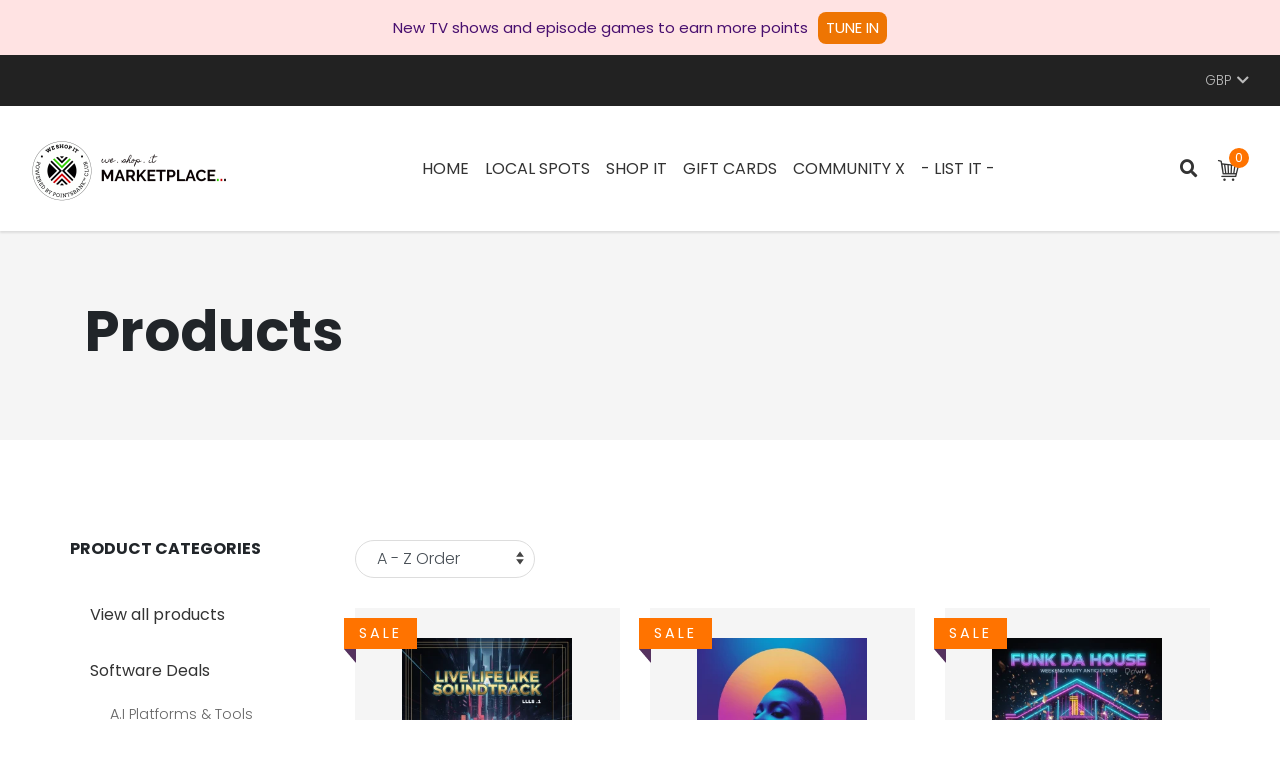

--- FILE ---
content_type: text/html; charset=UTF-8
request_url: https://weshopit.stream/shop/music
body_size: 86693
content:
<!DOCTYPE html>
<html lang="en">
<head>
    <meta charset="utf-8">
    <meta http-equiv="X-UA-Compatible" content="IE=edge">
    <!-- Title and SEO Meta Tags-->
    <title>Best Streaming Music from www.weshopit.stream - We.Shop.it Marketplace</title>
    <meta name="description" content="Shop some of the best streaming music deals on the market. Redeem points for coupons. www.weshopit.stream">

    <meta property="og:site_name"
        content="We.Shop.it Marketplace" />

    <meta property="og:title" content="Best Streaming Music from www.weshopit.stream - We.Shop.it Marketplace" />

    <meta property="og:type"
        content="product group" />

    <meta property="og:description"
        content="Shop some of the best streaming music deals on the market. Redeem points for coupons. www.weshopit.stream" />

    <meta property="og:image"
        content="https://cdn.launchcart.com/s51058/1728844023-c7f208a3-15fb-4fe7-9fcc-880621d54f6f.gif" />

    <meta property="og:image:secure_url"
        content="https://cdn.launchcart.com/s51058/1728844023-c7f208a3-15fb-4fe7-9fcc-880621d54f6f.gif" />

    <meta property="og:image:width"
        content="1200" />

    <meta property="og:image:height"
        content="628" />

    <meta name="twitter:card" content="summary_large_image">
    <meta name="twitter:title" content="Best Streaming Music from www.weshopit.stream - We.Shop.it Marketplace">
    <meta name="twitter:description" content="Shop some of the best streaming music deals on the market. Redeem points for coupons. www.weshopit.stream">

    
    <meta name="viewport" content="width=device-width, initial-scale=1">
    <meta name="robots" content="all,follow">
    <!-- Bootstrap CSS-->
    <link rel="stylesheet" href="https://weshopit.stream/assets/frontend/theme_5/vendor/bootstrap/css/bootstrap.min.css">
    <!-- Font Awesome CSS-->
    <link rel="stylesheet" href="https://use.fontawesome.com/releases/v5.15.3/css/all.css"/>
    <!-- Bootstrap Select-->
    <link rel="stylesheet" href="https://weshopit.stream/assets/frontend/theme_5/vendor/bootstrap-select/css/bootstrap-select.min.css">
    <!-- Price Slider Stylesheets -->
    <link rel="stylesheet" href="https://weshopit.stream/assets/frontend/theme_5/vendor/nouislider/nouislider.css">
    <!-- Custom font icons-->
    <link rel="stylesheet" href="https://weshopit.stream/assets/frontend/theme_5/css/custom-fonticons.css">
    <!-- Google fonts - Poppins-->
    <link rel="stylesheet" href="https://fonts.googleapis.com/css?family=Poppins:300,400,500,700">
    <!-- owl carousel-->
    <link rel="stylesheet" href="https://weshopit.stream/assets/frontend/theme_5/vendor/owl.carousel/assets/owl.carousel.css">
    <link rel="stylesheet" href="https://weshopit.stream/assets/frontend/theme_5/vendor/owl.carousel/assets/owl.theme.default.css">
    <!-- theme stylesheet-->
    <link rel="stylesheet" href="https://weshopit.stream/assets/frontend/theme_5/css/style.default.css" id="theme-stylesheet">
    <!-- Favicon-->
    <link rel="shortcut icon" href="https://cdn.launchcart.com/s51058/1699394777-8086e344-83c2-47d9-afcf-065f2216101e-thumb.png">
    <!-- Modernizr-->
    <script src="https://weshopit.stream/assets/frontend/theme_5/js/modernizr.custom.79639.js"></script>
    <!-- Tweaks for older IEs--><!--[if lt IE 9]>
    <script src="https://oss.maxcdn.com/html5shiv/3.7.3/html5shiv.min.js"></script>
    <script src="https://oss.maxcdn.com/respond/1.4.2/respond.min.js"></script><![endif]-->

    <meta name="csrf-token" content="V3lrgWu9f53KIYZdmpAXxGVq4QWtgqYYQVcW1cn3">

                <link id="mainStyles" rel="stylesheet" media="screen" href="https://weshopit.stream/assets/frontend/theme_5/css/custom.css">
    <link id="mainStyles" rel="stylesheet" media="screen" href="https://weshopit.stream/assets/frontend/css/globalCustom.css">
    <!-- Custom CSS from settings-->
    <style>
                    
        
        
        
        
        
        
        
    </style>

<style>
    /*Add custom CSS code*/
    
</style>

<style>
    .list-sold-out-badge {
        border: 1px solid #dbe2e8;
        font-size: 14px;
        margin-left: 5px;
        padding: 5px;
    }

    #popup-product-variants .js_attributes_container {
        align-items: center;
        justify-content: center;
        display: flex !important;
    }

    #popup-product-variants .js_attributes_container .form-group.dropdown {
        text-align: center;
    }

    #popup-product-variants .js_select {
        background-color: #ecf0f1;
    }


    #popup-product-form .ch-btn {
        position: relative;
        width: 100%;
        font-size: 24px;
        background-color: rgb(255, 159, 0);
        color: white;
        white-space: normal;
    }

    #popup-product-form .ch-btn.ch-loading:before,
    #popup-product-form .ch-btn:after {
        content: '';
        display: block;
        position: absolute;
        bottom: 0px;
        height: 3px;
    }

    #popup-product-form .ch-btn.ch-loading:before {
        width: 0%;
        background-color: green;
        right: 0%;
        -webkit-animation: myfirst1 4s infinite;
        animation: myfirst1 4s infinite;
    }

    #popup-product-form .form-input {
        width: 100%;
        border: 1px solid #ddd;
        padding: 10px;
        border-radius: 0;
        margin-bottom: 5px;
        background-color: white;
    }
    #popup-product-form .btn-block {
        display: block;
        width: 100%;
        margin-top: 12px;
        margin-right: 0 !important;
        margin-bottom: 12px;
        margin-left: 0 !important;
        padding-right: 15px !important;
        padding-left: 15px !important;
    }
</style>
    <!-- Custom CSS from settings-->
            <!-- Custom Color Theme-->
        <style>

    .btn-primary:hover, .btn-template:hover {
        color: color-yiq(#ff7300);
        background-color: #ff7300;
        border-color: #ff7300;
    }
    a.text-primary:focus, a.text-primary:hover {
        color: #ff7300 !important;
    }
    a.bg-primary:focus, a.bg-primary:hover {
        background-color: #ff7300 !important;
    }
    a.text-primary:focus, a.text-primary:hover {
        color: #ff7300 !important;
    }
    a:focus, a:hover {
        color: #ff7300;
    }
    .page-link:focus, .page-link:hover {
        color: #ff7300;
    }

    .form-control:focus {
        border-color: #ff7300;
    }
    .owl-dots .owl-dot.active span {
        background: #ff7300 !important;
    }
    .checkbox-template + label::after {
        background: #ff7300;
    }
    .radio-template + label::after {
        background: #ff7300;
    }
    .pagination-custom a.page-link.active {
        background: #ff7300;
    }
    .btn-template-outlined:hover {
        border-color: #ff7300 !important;
        color: #ff7300 !important;
    }
    .ribbon-primary {
        background: #ff7300;
    }
    .owl-nav .owl-prev,
    .owl-nav .owl-next {
        color: #ff7300 !important;
    }
    .dropdown-menu a:hover {
        background: #ff7300;
    }
    .bootstrap-select .dropdown-menu .dropdown-item.active, .bootstrap-select .dropdown-menu .dropdown-item:hover {
        background: #ff7300;
    }
    nav.navbar a.nav-link.active, nav.navbar a.nav-link:hover {
        color: #ff7300;
    }
    nav.navbar .cart-no {
        background: #ff7300;
    }
    .megamenu ul a:hover {
        color: #ff7300;
    }
    .megamenu .product-heading a:focus, .megamenu .product-heading a:hover {
        color: #ff7300;
    }
    .product .hover-overlay a.active {
        background: #ff7300;
    }
    .post h4 a:focus, .post h4 a:hover {
        color: #ff7300;
    }
    a.read-more {
        color: #ff7300;
    }
    footer.main-footer .services-block .item:hover .icon {
        color: #ff7300;
    }
    footer.main-footer .info a:hover {
        color: #ff7300;
    }
    footer.main-footer .site-links a:hover {
        color: #ff7300;
    }
    footer.main-footer .newsletter input:focus {
        border-color: #ff7300;
    }
    footer.main-footer .newsletter button:hover {
        color: #ff7300;
    }
    footer.main-footer .copyrights a:hover {
        color: #ff7300;
    }
    .overview .close {
        background: #ff7300;
    }
    .overview .price .current {
        color: #ff7300;
    }
    #scrollTop {
        background: #ff7300;
    }
    section.product-details .price .current {
        color: #ff7300;
    }
    section.product-description a.nav-link.active, section.product-description a.nav-link:hover, section.product-description a.nav-link:focus {
        color: #ff7300;
        border-color: #fff #fff #ff7300;
    }
    section.product-description .share-product a:hover {
        background: #ff7300;
        border-color: #ff7300;
    }
    .products-grid h3:hover {
        color: #ff7300;
    }
    section.checkout .nav-link.active {
        background: #ff7300;
    }
    section.checkout .card-header.active {
        background: #ff7300;
        border-color: #ff7300;
    }
    .confirmation-icon {
        color: #ff7300;
        border: solid 1px #ff7300;
    }
    .contact-icon {
        color: #ff7300;
    }
    .post-item h4 a:focus, .post-item h4 a:hover {
        color: #ff7300;
    }
    .about-icon {
        color: #ff7300;
    }
    .team-member h3 a:focus, .team-member h3 a:hover {
        color: #ff7300;
    }
    .customer-nav .list-group-item.active {
        background: #ff7300;
        border-color: #ff7300;
    }
    .btn-primary, .btn-template {
        color: color-yiq(#ff7300);
        background-color: #ff7300;
        border-color: #ff7300;
    }
    .btn-primary.disabled, .disabled.btn-template, .btn-primary:disabled, .btn-template:disabled {
        background-color: #ff7300;
        border-color: #ff7300;
    }
    .btn-outline-primary {
        color: #ff7300;
        border-color: #ff7300;
    }
    .btn-outline-primary:hover {
        background-color: #ff7300;
        border-color: #ff7300;
    }
    .btn-outline-primary.disabled, .btn-outline-primary:disabled {
        color: #ff7300;
    }
    .btn-outline-primary:not([disabled]):not(.disabled):active, .btn-outline-primary:not([disabled]):not(.disabled).active,
    .show > .btn-outline-primary.dropdown-toggle {
        background-color: #ff7300;
        border-color: #ff7300;
        -webkit-box-shadow: 0 0 0 0.2rem rgba(255, 115, 0, 0.5);
        box-shadow: 0 0 0 0.2rem rgba(255, 115, 0, 0.5);
    }
    a {
        color: #ff7300;
    }
    .blockquote {
        border-left: 5px solid #ff7300;
    }
    .text-primary {
        color: #ff7300 !important;
    }
    .page-item.active .page-link {
        background-color: #ff7300;
        border-color: #ff7300;
    }
    .page-link {
        color: #ff7300;
    }
    .bg-primary {
        background-color: #ff7300 !important;
    }
    .border-primary {
        border-color: #ff7300 !important;
    }
    .text-primary {
        color: #ff7300 !important;
    }
    .badge-primary {
        color: color-yiq(#ff7300);
        background-color: #ff7300;
    }
    .badge-primary[href]:focus, .badge-primary[href]:hover {
        color: color-yiq(#ff7300);
        background-color: #ff7300;
    }
    .btn:focus, .btn-template-outlined:focus, .btn.focus, .focus.btn-template-outlined {
        outline: 0;
        -webkit-box-shadow: 0 0 0 0.2rem rgba(255, 115, 0, 0.25);
        box-shadow: 0 0 0 0.2rem rgba(255, 115, 0, 0.25);
    }
    .btn-primary:focus, .btn-template:focus, .btn-primary.focus, .focus.btn-template {
        -webkit-box-shadow: 0 0 0 0.2rem rgba(255, 115, 0, 0.5);
        box-shadow: 0 0 0 0.2rem rgba(255, 115, 0, 0.5);
    }
    .btn-primary:not([disabled]):not(.disabled):active, .btn-template:not([disabled]):not(.disabled):active, .btn-primary:not([disabled]):not(.disabled).active, .btn-template:not([disabled]):not(.disabled).active,
    .show > .btn-primary.dropdown-toggle,
    .show > .dropdown-toggle.btn-template {
        color: color-yiq(#ff7300);
        background-color: #ff7300;
        border-color: #6b3f78;
        -webkit-box-shadow: 0 0 0 0.2rem rgba(255, 115, 0, 0.5);
        box-shadow: 0 0 0 0.2rem rgba(255, 115, 0, 0.5);
    }
    .btn-outline-primary:focus, .btn-outline-primary.focus {
        -webkit-box-shadow: 0 0 0 0.2rem rgba(255, 115, 0, 0.5);
        box-shadow: 0 0 0 0.2rem rgba(255, 115, 0, 0.5);
    }


</style>        <link id="ratingStyles" rel="stylesheet" media="screen" href="https://weshopit.stream/assets/frontend/theme_5/css/ratings.css">


    <link rel="stylesheet" href="https://cdn.jsdelivr.net/npm/glightbox/dist/css/glightbox.min.css" />
    <script src="https://cdn.jsdelivr.net/gh/mcstudios/glightbox/dist/js/glightbox.min.js"></script>
    <!--custom code-->
<!-- Dashly BEGIN -->
<script type="text/javascript">
!function(){function t(t,e){return function(){window.dashlyasync.push(t,arguments)}}if("undefined"==typeof dashly){var e=document.createElement("script");e.type="text/javascript",e.async=!0,e.src="//cdn.dashly.app/api.min.js",document.getElementsByTagName("head")[0].appendChild(e),window.dashly={},window.dashlyasync=[],dashly.settings={};for(var n=["connect","track","identify","auth","oth","onReady","addCallback","removeCallback","trackMessageInteraction"],a=0;a<n.length;a++)dashly[n[a]]=t(n[a])}}(),dashly.connect("1596-5e51e09675ff76839e60928c30d");
</script>
<!-- Dashly END -->

<script type="text/javascript">     
    (function () {
        window.usermaven = window.usermaven || (function () { (window.usermavenQ = window.usermavenQ || []).push(arguments); })
        var t = document.createElement('script'),
            s = document.getElementsByTagName('script')[0];
        t.defer = true;
        t.id = 'um-tracker';
        t.setAttribute('data-tracking-host', "https://events.usermaven.com")
        t.setAttribute('data-key', 'UM2PQWa8jY');
        t.setAttribute('data-autocapture', 'true');  
        t.src = 'https://t.usermaven.com/lib.js';
        s.parentNode.insertBefore(t, s);
    })();
  </script>
    <style>
    
</style>


<!--custom code-->
</head>

<body>
<div id="liveproducts">
    <live-products :is-show="''"></live-products>
</div>

<script>
    var themeId = 5;

    const currentUrl = window.location;

    const currentUrlParams = new URLSearchParams(currentUrl.search.slice(1));
    currentUrlParams.delete('isMeetn');

    const currentUrlParamsSize = [...currentUrlParams]?.length;

    const newUrlParams = currentUrlParamsSize > 0
        ?`?${currentUrlParams.toString()}`
        : '';

    const newUrl = `${window.location.pathname}${newUrlParams}`;
    history.pushState(null, '', newUrl);
</script>
<style>
    .promotionalBar-1753    {
        width: 100%;
        text-align: center;
        justify-content: center;
        align-items: center;
        display: flex;
        background-color: #FFE3E3;
        color: #480F6F;
        height: 55px;
        font-size: 15px;
    }

    .promotionalBar-1753 a {
        text-decoration: none;
        border-radius: 8px;
        padding: 5px 8px;
        margin-left: 10px;
        background-color: #EE7503;
        color: #FFFFFF;
    }

    @media (max-width: 600px) {
        .promotionalBar-1753 {
            font-size: 13px;
            height: auto;
            padding-top: 10px;
            padding-bottom: 10px;
        }
    }
</style>
<div class="promotionalBar-1753">
    <span>New TV shows and episode games to earn more points</span>
            <a href="https://secure.cartpay.stream/tv-weshopit/"
            target="_blank" >TUNE IN </a>
    </div>

    
<div class="top-bar">
        <div class="container-fluid">
            <div class="row d-flex align-items-center">
                <div class="col-lg-6 hidden-lg-down text-col">

                </div>
                <div class="col-lg-6 d-flex justify-content-end">

                    <!-- Currency Dropdown-->
                    <div class="dropdown show"><a id="currencyDropdown" href="#" data-toggle="dropdown" aria-haspopup="true" aria-expanded="false" class="dropdown-toggle">GBP</a>
                        <div aria-labelledby="currencyDropdown" class="dropdown-menu currency-dropdown" style="    left: -50px;">
                            <form action="https://weshopit.stream/changeCurrency" method="POST">
                                <input type="hidden" name="_token" value="V3lrgWu9f53KIYZdmpAXxGVq4QWtgqYYQVcW1cn3" autocomplete="off">                                <div class="form-control" style="border:none;height:auto;padding:20px;">
                                    <select class="custom-select custom-select-sm" style="width: 240px; height: auto;" name="code" onchange="this.form.submit()">
                                                                                    <option  value="USD">US Dollar (USD)</option>
                                                                                    <option selected value="GBP">Pound Sterling (GBP)</option>
                                                                                    <option  value="EUR">Euro (EUR)</option>
                                                                            </select>
                                </div>
                            </form>
                        </div>
                    </div>
                </div>
            </div>
        </div>
    </div>
    
    <!-- navbar-->
    <header class="header">
        <nav class="navbar navbar-expand-lg">
            <div class="search-area">
                <div class="search-area-inner d-flex align-items-center justify-content-center">
                    <div class="close-btn"><i class="icon-close"></i></div>
                    <form class="site-search" action="https://weshopit.stream/shop" method="get">
                        <div class="form-group">
                            <input type="search" name="site_search" id="search" placeholder="What are you looking for?">
                            <button type="submit" class="submit"><i class="fa fa-search"></i></button>
                        </div>
                    </form>
                </div>
            </div>
            <div class="container-fluid">
                <!-- Navbar Header  -->
                <a href="https://weshopit.stream" class="navbar-brand">
                                            <img src="https://cdn.launchcart.com/s51058/1699394667-b2e13bbd-a79a-450e-962b-f5ebddc4f740.png" alt="We.Shop.it Marketplace" />
                                    </a>
                <button type="button" data-toggle="collapse" data-target="#navbarCollapse" aria-controls="navbarCollapse" aria-expanded="false" aria-label="Toggle navigation" class="navbar-toggler navbar-toggler-right"><i class="fa fa-bars"></i></button>
                <!-- Navbar Collapse -->
                <div id="navbarCollapse" class="collapse navbar-collapse">
                    <ul class="navbar-nav mx-auto">
                                                                                    <li class="nav-item dropdown ">
                                    <a href="https://weshopit.stream" class="nav-link" target="_self"><span>Home</span></a>
                                </li>
                                                            <li class="nav-item dropdown ">
                                    <a href="https://weshopit.stream/shop/food-drinks" class="nav-link" target="_self"><span>Local Spots</span></a>
                                </li>
                                                            <li class="nav-item dropdown ">
                                    <a href="https://weshopit.stream/shop" class="nav-link" target="_self"><span>Shop it</span></a>
                                </li>
                                                            <li class="nav-item dropdown ">
                                    <a href="https://weshopit.stream/shop/giftcard-deals" class="nav-link" target="_self"><span>Gift cards</span></a>
                                </li>
                                                            <li class="nav-item dropdown ">
                                    <a href="https://trending.wer8.stream/govisit_feed" class="nav-link" target="_blank"><span>Community X</span></a>
                                </li>
                                                            <li class="nav-item dropdown ">
                                    <a href="https://weshopit.stream/page/list-yours-here" class="nav-link" target="_self"><span>- List it -</span></a>
                                </li>
                                                                        </ul>
                    <div class="right-col d-flex align-items-lg-center flex-column flex-lg-row">
                        <!-- Search Button-->
                        <div class="search"><i class="fa fa-search"></i></div>
                        <!-- Cart Dropdown-->
                        <div class="cart dropdown show">
                            <a id="cartdetails" href="https://weshopit.stream/cart" class="dropdown-toggle"><i class="icon-cart"></i>
                                <div class="cart-no">0</div></a><a href="https://weshopit.stream/cart" class="text-primary view-cart">View Cart</a>
                        </div>
                    </div>
                </div>
            </div>
        </nav>
    </header>

<div id="app">
    
    <section class="hero hero-page gray-bg padding-small">
        <div class="container">
            <div class="row d-flex">
                <div class="col-lg-9 order-2 order-lg-1">
                    <h1>Products</h1>
                </div>
            </div>
        </div>
    </section>

    <main>
        <div class="container">
            <div class="row">
                <!-- Sidebar-->
                <div class="sidebar col-xl-3 col-lg-4 sidebar">
    <div class="block">
        <h6 class="text-uppercase">Product Categories</h6>
        <ul class="list-unstyled">
            <li><a href="https://weshopit.stream/shop">View all products</a></li>
            <li class="">
            
            <a href="https://weshopit.stream/shop/software-deals"
               class="d-flex justify-content-between align-items-center"><span>Software Deals</span></a>
            <ul class="list-unstyled">
                <li class=""><a href="https://weshopit.stream/shop/ai-platforms">A.I Platforms &amp; Tools</a></li>
                
        <li class=""><a href="https://weshopit.stream/shop/web-mobile-apps">Web &amp; Mobile Apps</a></li>
                
        <li class=""><a href="https://weshopit.stream/shop/blockchain-web3">Blockchain/Web3</a></li>
                
        <li class=""><a href="https://weshopit.stream/shop/design-kits">Design Kits</a></li>
                </ul>
        </li>
                
        <li class=""><a href="https://weshopit.stream/shop/giftcard-deals">Gift card Deals</a></li>
                <li class="active">
            
            <a href="https://weshopit.stream/shop/pointsbank-deals"
               class="d-flex justify-content-between align-items-center"><span>PointsBank™ Club Deals</span></a>
            <ul class="list-unstyled">
                <li class=""><a href="https://weshopit.stream/shop/products">Products &amp; Merchandise</a></li>
                
        <li class=""><a href="https://weshopit.stream/shop/courses_and_qualifications">Courses &amp; Qualifications</a></li>
                
        <li class=""><a href="https://weshopit.stream/shop/tech">Gadgets &amp; Hardware</a></li>
                
        <li class=""><a href="https://weshopit.stream/shop/business-services">Business Services</a></li>
                
        <li class=""><a href="https://weshopit.stream/shop/buy-points">Buy More Points +</a></li>
                
        <li class="active"><a href="https://weshopit.stream/shop/music">Music Bundles</a></li>
                </ul>
        </li>
                
        <li class=""><a href="https://weshopit.stream/shop/sold-out">Sold Out!</a></li>
                <li class="">
            
            <a href="https://weshopit.stream/shop/local-spots"
               class="d-flex justify-content-between align-items-center"><span>Local Spots to Visit</span></a>
            <ul class="list-unstyled">
                <li class=""><a href="https://weshopit.stream/shop/travel-holiday">Travel &amp; Holiday</a></li>
                
        <li class=""><a href="https://weshopit.stream/shop/food-drinks">Food &amp; Drinks</a></li>
                
        <li class=""><a href="https://weshopit.stream/shop/fun-experiences">Fun Experiences</a></li>
                
        <li class=""><a href="https://weshopit.stream/shop/games">Secret Games</a></li>
                </ul>
        </li>
            </ul>
    </div>
</div>
                <!-- /Sidebar end-->
                <!-- Grid -->
                <div class="products-grid col-xl-9 col-lg-8 sidebar-left">
                    <div class="shop-sorting" style="max-width: 180px; margin-bottom: 30px;">
                        <select style="appearance: none;" class="form-control js_sort_products" id="sorting">
                            <option value="name-az" >A - Z Order</option>
                            <option value="name-za" >Z - A Order</option>
                            <option value="price-low" >Low - High Price</option>
                            <option value="price-high" >High - Low Price</option>
                        </select>
                    </div>
                    <div class="row">
                                                                                            <!-- item-->
                        <div class="item col-xl-4 col-md-6">
                            <div class="product is-gray">
                                <div class="image d-flex align-items-center justify-content-center">
                                                                            <div class="ribbon ribbon-primary text-uppercase">Sale</div>
                                                                        <img src="https://launchcart-live.s3-accelerate.amazonaws.com/s51058/original/1766249996-6c5387d1-652e-4b40-93b7-bd8283202b7c_265_265_c.webp"
                                        alt="1 Album: Live Life Like a Soundtrack + 5 bonus tracks">
                                    <div class="hover-overlay d-flex align-items-center justify-content-center">
                                        <div class="CTA d-flex align-items-center justify-content-center">
                                            <a href="https://weshopit.stream/product/p/9wkwlyr" class="visit-product active custom-buttons">View</a>
                                        </div>
                                    </div>
                                </div>
                                <div class="title">
                                    <a href="https://weshopit.stream/product/p/9wkwlyr">
                                        <h3 class="h6 text-uppercase no-margin-bottom custom-product_titles">1 Album: Live Life Like a Soundtrack + 5 bonus tracks</h3>
                                    </a>
                                    <div style="position: relative;">
                                                                            </div>
                                    <span class="price text-muted custom-price">
                                    <del class="text-muted text-normal js_retail_price">£26.66</del>
    <span class="js_price">£0.00</span>
                                    </span>
                                                                    </div>
                            </div>
                        </div>
                                                                        <!-- item-->
                        <div class="item col-xl-4 col-md-6">
                            <div class="product is-gray">
                                <div class="image d-flex align-items-center justify-content-center">
                                                                            <div class="ribbon ribbon-primary text-uppercase">Sale</div>
                                                                        <img src="https://launchcart-live.s3-accelerate.amazonaws.com/s51058/original/1751666580-ead1b197-eae3-410a-ab08-55eb510b6f7d_265_265_c.webp"
                                        alt="Album: Beneath the Beat + 5 bonus tracks">
                                    <div class="hover-overlay d-flex align-items-center justify-content-center">
                                        <div class="CTA d-flex align-items-center justify-content-center">
                                            <a href="https://weshopit.stream/product/p/o2mr1ge" class="visit-product active custom-buttons">View</a>
                                        </div>
                                    </div>
                                </div>
                                <div class="title">
                                    <a href="https://weshopit.stream/product/p/o2mr1ge">
                                        <h3 class="h6 text-uppercase no-margin-bottom custom-product_titles">Album: Beneath the Beat + 5 bonus tracks</h3>
                                    </a>
                                    <div style="position: relative;">
                                                                            </div>
                                    <span class="price text-muted custom-price">
                                    <del class="text-muted text-normal js_retail_price">£26.66</del>
    <span class="js_price">£0.00</span>
                                    </span>
                                                                    </div>
                            </div>
                        </div>
                                                                        <!-- item-->
                        <div class="item col-xl-4 col-md-6">
                            <div class="product is-gray">
                                <div class="image d-flex align-items-center justify-content-center">
                                                                            <div class="ribbon ribbon-primary text-uppercase">Sale</div>
                                                                        <img src="https://launchcart-live.s3-accelerate.amazonaws.com/s51058/original/1764751535-aab4ead0-fd34-4f47-9996-3577abb6ff88_265_265_c.webp"
                                        alt="Album: Funk Da House Down X + 5 bonus tracks">
                                    <div class="hover-overlay d-flex align-items-center justify-content-center">
                                        <div class="CTA d-flex align-items-center justify-content-center">
                                            <a href="https://weshopit.stream/product/p/43r2qn4" class="visit-product active custom-buttons">View</a>
                                        </div>
                                    </div>
                                </div>
                                <div class="title">
                                    <a href="https://weshopit.stream/product/p/43r2qn4">
                                        <h3 class="h6 text-uppercase no-margin-bottom custom-product_titles">Album: Funk Da House Down X + 5 bonus tracks</h3>
                                    </a>
                                    <div style="position: relative;">
                                                                            </div>
                                    <span class="price text-muted custom-price">
                                    <del class="text-muted text-normal js_retail_price">£26.66</del>
    <span class="js_price">£0.00</span>
                                    </span>
                                                                    </div>
                            </div>
                        </div>
                                                                        <!-- item-->
                        <div class="item col-xl-4 col-md-6">
                            <div class="product is-gray">
                                <div class="image d-flex align-items-center justify-content-center">
                                                                            <div class="ribbon ribbon-primary text-uppercase">Sale</div>
                                                                        <img src="https://launchcart-live.s3-accelerate.amazonaws.com/s51058/original/1765192871-d4c86a67-b136-436e-b244-4d1ddf08ae3d_265_265_c.webp"
                                        alt="Album: Reggae Sensation X 1 + 5 bonus tracks">
                                    <div class="hover-overlay d-flex align-items-center justify-content-center">
                                        <div class="CTA d-flex align-items-center justify-content-center">
                                            <a href="https://weshopit.stream/product/p/1k9v51e" class="visit-product active custom-buttons">View</a>
                                        </div>
                                    </div>
                                </div>
                                <div class="title">
                                    <a href="https://weshopit.stream/product/p/1k9v51e">
                                        <h3 class="h6 text-uppercase no-margin-bottom custom-product_titles">Album: Reggae Sensation X 1 + 5 bonus tracks</h3>
                                    </a>
                                    <div style="position: relative;">
                                                                            </div>
                                    <span class="price text-muted custom-price">
                                    <del class="text-muted text-normal js_retail_price">£26.66</del>
    <span class="js_price">£0.00</span>
                                    </span>
                                                                    </div>
                            </div>
                        </div>
                                                                    </div>
                    
                </div>
                <!-- / Grid End-->
            </div>
        </div>
    </main>

</div>
<div id="scrollTop"><i class="fas fa-arrow-up"></i></div>
<footer class="main-footer">
    <!-- Service Block-->
            <div class="services-block">
            <div class="container">
                <div class="row">
                                            <div class="col-lg-4 d-flex justify-content-center justify-content-lg-start">
                            <div class="item d-flex align-items-center">
                                <div class="icon"><i class="far fa-credit-card"></i></div>
                                <div class="text">
                                    <h6 class="no-margin text-uppercase">Secure Online Payment</h6><span>SSL Encrypted  - 100% Secure Ordering</span>
                                </div>
                            </div>
                        </div>
                                            <div class="col-lg-4 d-flex justify-content-center justify-content-lg-start">
                            <div class="item d-flex align-items-center">
                                <div class="icon"><i class="fas fa-headset"></i></div>
                                <div class="text">
                                    <h6 class="no-margin text-uppercase">Fast Customer Support</h6><span>Our friendly staff is here to help</span>
                                </div>
                            </div>
                        </div>
                                            <div class="col-lg-4 d-flex justify-content-center justify-content-lg-start">
                            <div class="item d-flex align-items-center">
                                <div class="icon"><i class="fas fa-shipping-fast"></i></div>
                                <div class="text">
                                    <h6 class="no-margin text-uppercase">Fast Shipping</h6><span>Fast Worldwide Shipping</span>
                                </div>
                            </div>
                        </div>
                                    </div>
            </div>
        </div>
        <!-- Main Block -->
    <div class="main-block">
        <div class="container">
            <div class="row">
                <div class="info col-lg-4">
                    <ul class="social-menu list-inline">
                                                                                                                                                                        <li><a href="https://www.pinterest.com/wer8/" target="_blank"><i class="fab fa-pinterest"></i></a></li>
                                                                                        <li><a href="https://www.youtube.com/youtube.com/@wer8talkshows?sub_confirmation=1" target="_blank"><i class="fab fa-youtube"></i></a></li>
                                                                                                                                </ul>
                </div>
                <div class="site-links col-lg-4 col-md-6">
                    <h5>Get in Touch</h5>
                    <ul class="list-unstyled">
                                                                        <li><a href="https://weshopit.stream/page/order-lookup">Order Lookup</a></li>
                    </ul>
                </div>
                <div class="newsletter site-links col-lg-4">
                                            <ul class="list-unstyled">
                                                    <li><a href="#" class="navi-link-light" data-toggle="modal" data-target="#modal-privacy_policy">Privacy Policy</a></li>
                                                                            <li><a href="#" class="navi-link-light" data-toggle="modal" data-target="#modal-tos">Terms of Service</a></li>
                                                                            <li><a href="#" class="navi-link-light" data-toggle="modal" data-target="#modal-refund_policy">Refund Policy</a></li>
                                                                        </ul>
                                                                                    <div>
                                    <p>Subscribe here to receive early discount offers, updates, and new product info. - Use the chatbot on this page to contact us with any questions 🔥</p>
                                    <form action="https://weshopit.stream/subscribe" method="post" id="newsletter-form">
                                        <input type="hidden" name="_token" value="V3lrgWu9f53KIYZdmpAXxGVq4QWtgqYYQVcW1cn3" autocomplete="off">                                        <div class="form-group">
                                            <input type="email" name="email" placeholder="Your email">
                                            <button type="submit"> <i class="fa fa-paper-plane"></i></button>
                                        </div>
                                    </form>
                                                                    </div>
                                                                    </div>
            </div>
        </div>
    </div>
    </footer>

<div class="bottom_promotional_bars">
                    
            </div>

<div class="modal fade" id="modal-privacy_policy" tabindex="-1" role="dialog">
        <div class="modal-dialog modal-lg" role="document">
            <div class="modal-content">
                <div class="modal-header">
                    <h4 class="modal-title">Privacy policy</h4>
                    <button class="close" type="button" data-dismiss="modal" aria-label="Close"><span aria-hidden="true">×</span></button>
                </div>
                <div class="modal-body">
                    <p>
                        Privacy Policy:<br />
<br />
weshopit.stream operates weshopit.stream and may operate other websites. It is weshopit.stream policy to respect your privacy regarding any information we may collect while operating our websites.<br />
<br />
<br />
Website Visitors<br />
<br />
Like most website operators, weshopit.stream collects non-personally-identifying information of the sort that web browsers and servers typically make available, such as the browser type, language preference, referring site, and the date and time of each visitor request. weshopit.stream purpose in collecting non-personally identifying information is to better understand how weshopit.stream visitors use its website. From time to time, weshopit.stream may release non-personally-identifying information in the aggregate, e.g., by publishing a report on trends in the usage of its website.<br />
<br />
weshopit.stream also collects potentially personally-identifying information like Internet Protocol (IP) addresses for logged in users and for users leaving comments on weshopit.stream blogs/sites. weshopit.stream only discloses logged in user and commenter IP addresses under the same circumstances that it uses and discloses personally-identifying information as described below, except that commenter IP addresses and email addresses are visible and disclosed to the administrators of the blog/site where the comment was left.<br />
<br />
<br />
Gathering of Personally-Identifying Information<br />
<br />
Certain visitors to weshopit.stream websites choose to interact with weshopit.stream in ways that require weshopit.stream to gather personally-identifying information. The amount and type of information that weshopit.stream gathers depends on the nature of the interaction. For example, we ask visitors who sign up at weshopit.stream to provide a username and email address. Those who engage in transactions with weshopit.stream are asked to provide additional information, including as necessary the personal and financial information required to process those transactions. In each case, weshopit.stream collects such information only insofar as is necessary or appropriate to fulfill the purpose of the visitor's interaction with weshopit.stream. weshopit.stream does not disclose personally-identifying information other than as described below. And visitors can always refuse to supply personally-identifying information, with the caveat that it may prevent them from engaging in certain website-related activities.<br />
<br />
<br />
Aggregated Statistics<br />
<br />
weshopit.stream may collect statistics about the behavior of visitors to its websites. weshopit.stream may display this information publicly or provide it to others. However, weshopit.stream does not disclose personally-identifying information other than as described below.<br />
<br />
<br />
Protection of Certain Personally-Identifying Information<br />
<br />
weshopit.stream discloses potentially personally-identifying and personally-identifying information only to those of its employees, contractors and affiliated organizations that (i) need to know that information in order to process it on weshopit.stream behalf or to provide services available at weshopit.stream websites, and (ii) that have agreed not to disclose it to others. Some of those employees, contractors, and affiliated organizations may be located outside of your home country; by using weshopit.stream websites, you consent to the transfer of such information to them. weshopit.stream will not rent or sell potentially personally-identifying and personally-identifying information to anyone. Other than to its employees, contractors and affiliated organizations, as described above, weshopit.stream discloses potentially personally-identifying and personally-identifying information only in response to a subpoena, court order or other governmental request, or when weshopit.stream believes in good faith that disclosure is reasonably necessary to protect the property or rights of weshopit.stream, third parties or the public at large. If you are a registered user of an weshopit.stream website and have supplied your email address, weshopit.stream may occasionally send you an email to tell you about new features, solicit your feedback, or just keep you up to date with what's going on with weshopit.stream and our products. If you send us a request (for example via email or via one of our feedback mechanisms), we reserve the right to publish it in order to help us clarify or respond to your request or to help us support other users. weshopit.stream takes all measures reasonably necessary to protect against the unauthorized access, use, alteration or destruction of potentially personally-identifying and personally-identifying information.<br />
<br />
Cookies<br />
<br />
A cookie is a string of information that a website stores on a visitor's computer, and that the visitor's browser provides to the website each time the visitor returns. weshopit.stream uses cookies to help weshopit.stream identify and track visitors, their usage of weshopit.stream website, and their website access preferences. weshopit.stream visitors who do not wish to have cookies placed on their computers should set their browsers to refuse cookies before using weshopit.stream websites, with the drawback that certain features of weshopit.stream websites may not function properly without the aid of cookies.<br />
<br />
<br />
Business Transfers<br />
<br />
If weshopit.stream, or substantially all of its assets, were acquired, or in the unlikely event that weshopit.stream goes out of business or enters bankruptcy, user information would be one of the assets that is transferred or acquired by a third party. You acknowledge that such transfers may occur, and that any acquirer of weshopit.stream may continue to use your personal information as set forth in this policy<br />
<br />
<br />
Ads<br />
<br />
Ads appearing on any of our websites may be delivered to users by advertising partners, who may set cookies. These cookies allow the ad server to recognize your computer each time they send you an online advertisement to compile information about you or others who use your computer. This information allows ad networks to, among other things, deliver targeted advertisements that they believe will be of most interest to you. This Privacy Policy covers the use of cookies by weshopit.stream and does not cover the use of cookies by any advertisers.<br />
<br />
<br />
Policy Changes<br />
<br />
Although most changes are likely to be minor, weshopit.stream may change its Privacy Policy from time to time, and in weshopit.stream sole discretion. weshopit.stream encourages visitors to frequently check this page for any changes to its Privacy Policy. If you have a weshopit.stream account, you might also receive an alert informing you of these changes. Your continued use of this site after any change in this Privacy Policy will constitute your acceptance of such change.
                    </p>
                </div>
                <div class="modal-footer">
                    <button class="btn btn-outline-secondary btn-sm" type="button" data-dismiss="modal">Close</button>
                </div>
            </div>
        </div>
    </div>
    <div class="modal fade" id="modal-tos" tabindex="-1" role="dialog">
        <div class="modal-dialog modal-lg" role="document">
            <div class="modal-content">
                <div class="modal-header">
                    <h4 class="modal-title">Terms Of Service</h4>
                    <button class="close" type="button" data-dismiss="modal" aria-label="Close"><span aria-hidden="true">×</span></button>
                </div>
                <div class="modal-body">
                    <p>
                        Terms of Service:<br />
<br />
The following terms and conditions govern all use of the https://weshopit.stream website and all content, services, and products available at or through the website (taken together, the Website). The Website is owned and operated by https://weshopit.stream. The Website is offered subject to your acceptance without modification of all of the terms and conditions contained herein and all other operating rules, policies (including, without limitation, https://weshopit.stream Privacy Policy) and procedures that may be published from time to time on this Site by https://weshopit.stream (collectively, the "Agreement").<br />
Please read this Agreement carefully before accessing or using the Website. By accessing or using any part of the web site, you agree to become bound by the terms and conditions of this agreement. If you do not agree to all the terms and conditions of this agreement, then you may not access the Website or use any services. If these terms and conditions are considered an offer by https://weshopit.stream, acceptance is expressly limited to these terms. The Website is available only to individuals who are at least 16 years old.<br />
<br />
The following terminology applies to these Terms and Conditions, Privacy Statement and Disclaimer Notice and any or all Agreements: “Client”, “You” and “Your” refers to you, the person accessing this website and accepting the Company’s terms and conditions. “The Company”, “Ourselves”, “We”, “Our” and “Us”, refers to our Company. “Party”, “Parties”, or “Us”, refers to both the Client and ourselves, or either the Client or ourselves. All terms refer to the offer, acceptance and consideration of payment necessary to undertake the process of our assistance to the Client in the most appropriate manner, whether by formal meetings of a fixed duration, or any other means, for the express purpose of meeting the Client’s needs in respect<br />
of provision of the Company’s stated services/products, in accordance with and subject to, prevailing law of . Any use of the above terminology or other words in the singular, plural, capitalisation and/or he/she or they, are taken as interchangeable and therefore as referring to same.<br />
<br />
Cookies<br />
We employ the use of cookies. By using weshopit.stream, you consent to the use of cookies<br />
in accordance with weshopit.stream's privacy policy.<br />
Most of the modern day interactive websites use cookies to enable us to retrieve user details for each visit. Cookies are used in some areas of our site to enable the functionality of this area and ease of use for those people visiting. Some of our affiliate/advertising partners may also use cookies.<br />
License<br />
Unless otherwise stated, weshopit.stream and/or it’s licensors own the intellectual property rights for all material on weshopit.stream. All intellectual property rights are reserved. You may view and/or print pages from weshopit.stream for your own personal use subject to restrictions set in these terms and conditions.<br />
You must not:<br />
Republish material from weshopit.stream<br />
Sell, rent or sub-license material from weshopit.stream<br />
Reproduce, duplicate or copy material from weshopit.stream<br />
Redistribute content from weshopit.stream (unless content is specifically made for redistribution).<br />
Hyperlinking to Our Content<br />
The following organizations may link to our Web site without prior written approval:<br />
Government agencies;<br />
Search engines;<br />
News organizations;<br />
Online directory distributors when they list us in the directory may link to our Web site in the same<br />
manner as they hyperlink to the Web sites of other listed businesses; and<br />
Systemwide Accredited Businesses except soliciting non-profit organizations, charity shopping malls, and charity fundraising groups which may not hyperlink to our website.<br />
These organizations may link to our home page, to publications or to other Web site information so long as the link: (a) is not in any way misleading; (b) does not falsely imply sponsorship, endorsement or approval of the linking party and its products or services; and (c) fits within the context of the linking party’s site.<br />
We may consider and approve in our sole discretion other link requests from the following types of organizations:<br />
commonly-known consumer and/or business information sources such as Chambers of Commerce, American<br />
Automobile Association, AARP and Consumers Union;<br />
dot.com community sites;<br />
associations or other groups representing charities, including charity giving sites,<br />
online directory distributors;<br />
internet portals;<br />
accounting, law and consulting firms whose primary clients are businesses; and<br />
educational institutions and trade associations.<br />
We will approve link requests from these organizations if we determine that: (a) the link would not reflect unfavorably on us or our accredited businesses (for example, trade associations or other organizations representing inherently suspect types of business, such as work-at-home opportunities, shall not be allowed to link); (b)the organization does not have an unsatisfactory record with us; (c) the benefit to us from the visibility associated with the hyperlink outweighs the absence of ; and (d) where the link is in the context of general resource information or is otherwise consistent with editorial content in a newsletter or similar product furthering the mission of the organization.<br />
<br />
These organizations may link to our home page, to publications or to other website information so long as the link: (a) is not in any way misleading; (b) does not falsely imply sponsorship, endorsement or approval of the linking party and it products or services; and (c) fits within the context of the linking party’s site.<br />
<br />
If you are among the organizations listed in paragraph 2 above and are interested in linking to our website, you must notify us by sending a letter to 201 E Grand Ave, Suite Ave Escondido, CA.<br />
<br />
Please include your name, your organization name, contact information (such as a phone number and/or e-mail address) as well as the URL of your site, a list of any URLs from which you intend to link to our Web site, and a list of the URL(s) on our site to which you would like to link. Allow 2-3 weeks for a response.<br />
<br />
Approved organizations may hyperlink to our Web site as follows:<br />
By use of our corporate name; or<br />
By use of the uniform resource locator (Web address) being linked to; or<br />
By use of any other description of our Web site or material being linked to that makes sense within the<br />
context and format of content on the linking party’s site.<br />
No use of weshopit.stream’s logo or other artwork will be allowed for linking absent a trademark license agreement.<br />
Iframes<br />
Without prior approval and express written permission, you may not create frames around our web pages or use other techniques that alter in any way the visual presentation or appearance of our Web site.<br />
Reservation of Rights<br />
We reserve the right at any time and in its sole discretion to request that you remove all links or any particular link to our website. You agree to immediately remove all links to our Web site upon such request. We also reserve the right to amend these terms and conditions and its linking policy at any time. By continuing to link to our Web site, you agree to be bound to and abide by these linking terms and conditions.<br />
Removal of Links from Our Website<br />
If you find any link on our website or any linked web site objectionable for any reason, you may contact us about this. We will consider requests to remove links but will have no obligation to do so or to respond directly to you.<br />
Whilst we endeavor to ensure that the information on this website is correct, we do not warrant its completeness or accuracy; nor do we commit to ensuring that the website remains available or that the material on the website is kept up to date.<br />
Content Liability<br />
We shall have no responsibility or liability for any content appearing on your website. You agree to indemnify and defend us against all claims arising out of or based upon your website. No link(s) may appear on any page on your website or within any context containing content or materials that may be interpreted as libelous, obscene or criminal, or which infringes, otherwise violates, or advocates the infringement or other violation of, any third party rights.<br />
Disclaimer<br />
To the maximum extent permitted by applicable law, we exclude all representations, warranties and conditions relating to our website and the use of this website (including, without limitation, any warranties implied by law in respect of satisfactory quality, fitness for purpose and/or the use of reasonable care and skill). Nothing in this disclaimer will:<br />
limit or exclude our or your liability for death or personal injury resulting from negligence;<br />
limit or exclude our or your liability for fraud or fraudulent misrepresentation;<br />
limit any of our or your liabilities in any way that is not permitted under applicable law; or<br />
exclude any of our or your liabilities that may not be excluded under applicable law.<br />
The limitations and exclusions of liability set out in this Section and elsewhere in this disclaimer: (a) are subject to the preceding paragraph; and (b) govern all liabilities arising under the disclaimer or in relation to the subject matter of this disclaimer, including liabilities arising in contract, in tort (including negligence) and for breach of statutory duty.<br />
To the extent that the website and the information and services on the website are provided free of charge, we will not be liable for any loss or damage of any nature.
                    </p>
                </div>
                <div class="modal-footer">
                    <button class="btn btn-outline-secondary btn-sm" type="button" data-dismiss="modal">Close</button>
                </div>
            </div>
        </div>
    </div>
    <div class="modal fade" id="modal-refund_policy" tabindex="-1" role="dialog">
        <div class="modal-dialog modal-lg" role="document">
            <div class="modal-content">
                <div class="modal-header">
                    <h4 class="modal-title">Refund policy</h4>
                    <button class="close" type="button" data-dismiss="modal" aria-label="Close"><span aria-hidden="true">×</span></button>
                </div>
                <div class="modal-body">
                    <p>
                        Returns<br />
<br />
Returns must be postmarked within 30 days of your purchase date. Customers are responsible for all return shipping costs.<br />
<br />
To be eligible for a return, your item must be:<br />
Unused and in the same condition that you received it<br />
In the original packaging with all tags<br />
Free from foreign smells (ie: tobacco, pet, perfumes)<br />
Free from pet hair/dander, etc<br />
Apparel: Folded nicely (not rolled or crumpled)<br />
Breakable items must be packed and shipped back to us properly. We cannot accept returns that break during transit.<br />
<br />
<br />
Several types of goods are exempt from being returned. Non-returnable items include:<br />
Gift cards<br />
Downloadable software products<br />
Some health and personal care items<br />
Personalized merchandise<br />
Intimates such as undergarments or bathing suits<br />
<br />
<br />
Returns<br />
<br />
Please contact our customer service for return instructions.<br />
<br />
To complete your return, we require a receipt or proof of purchase.<br />
<br />
Please do not send your purchase back to the manufacturer; returns sent to the manufacturer, or “return to sender” will not be refunded.<br />
<br />
<br />
Refunds (if applicable)<br />
<br />
Once your return is received and inspected, we will send you an email to notify you that we have received your returned item. We will also notify you of the approval or rejection of your refund.<br />
<br />
If the refund is approved, then your refund will be processed, and a credit will automatically be applied to your credit card or original method of payment, within 30 days.<br />
<br />
<br />
<br />
Late or missing refunds (if applicable)<br />
<br />
If you haven't received a refund yet, first check your bank account again. There is often some processing time before a refund is posted.<br />
<br />
Then contact your credit card company, it may take some time before your refund is officially posted.<br />
<br />
If you've done all of this and you still have not received your refund yet, please contact us at office@team.weshopit.stream.<br />
<br />
<br />
<br />
Sale items (if applicable)<br />
<br />
Only regular priced items may be refunded, unfortunately sale items cannot be refunded.<br />
<br />
Exchanges (if applicable)<br />
<br />
We only replace items if they are defective or damaged. If you need to exchange it for the same item, send us an email at office@team.weshopit.stream.<br />
<br />
<br />
<br />
Gifts<br />
<br />
If the item was marked as a gift when purchased and shipped directly to you, you'll receive a gift credit for the value of your return. Once the returned item is received, a gift certificate will be mailed to you.<br />
<br />
If the item wasn't marked as a gift when purchased, or the gift giver had the order shipped to themselves to give to you later, we will send a refund to the gift giver and he will find out about your return.<br />
<br />
<br />
<br />
Shipping<br />
<br />
To return your product, you should email us at office@team.weshopit.stream.<br />
<br />
You will be responsible for paying for your own shipping costs for returning your item. Shipping costs are non-refundable. If a refund is approved, the original shipping cost will be deducted from your refund.<br />
<br />
Depending on where you live, the time it may take for your exchanged product to reach you, may vary.<br />
<br />
If you are shipping an item over $75, you should consider using a trackable shipping service or purchasing shipping insurance. We don't guarantee that we will receive your returned item.<br />
<br />
<br />
Special Circumstances<br />
Order Not Received<br />
If your order status shows "Delivered" and you did not receive the item, please do not attempt to make a return or exchange. Instead, you may follow up with the carrier listed on your order status page.  weshopit.stream is not responsible for lost or stolen packages.<br />
Undeliverable / Refused Packages<br />
Packages that are 'Refused' or 'Returned to Sender' will be processed as a return and we will not attempt to re-ship. These include orders that could not be delivered due to incorrect address information entered during the ordering process.<br />
These types of returned orders are eligible for a refund for the cost of goods. Shipping costs (if applicable) will not be refunded.<br />
Defective Items Received<br />
If you feel the product you received is defective, please submit an email, within 7 days of delivery date, to customer support at office@team.weshopit.stream with subject “Item was received defective”. Please attach photos in your email showing the defective area of your product along with a brief description of the defect. Our customer support team will reach back out to you within the next business day of your email with follow up instructions to be determined on a case by case basis.<br />
In order to resolve the issue as quickly as possible, please DO NOT attempt to send defective items back as a return.<br />
Order Discrepancy<br />
If you feel the product delivered is not the product you ordered, please submit an email, within 7 days of delivery date, to customer support at office@team.weshopit.stream, with the subject line “Order Discrepancy”. Please attach photo(s) of the item(s) you received. Our team will be sure to review your order and send instructions on how to proceed once we receive the photos. If it was an error on our part, we will be sure to send you the corrected items.<br />
Order Cancelations & Edits<br />
Order Cancelation<br />
Please be aware that if the warehouse has started processing an order for shipping, it cannot be canceled. For certain select items, orders cannot be canceled once they have been submitted due to quick order processing time.<br />
In order to attempt an order cancelation before processing, you must send an email immediately after placing your order to customer support at office@team.weshopit.stream, with the subject line “Cancel Order”.<br />
We are only able to process requests for cancelation during office hours Monday-Thursday.<br />
<br />
Order Edits<br />
Once an order has been submitted, we are unable to edit that order.<br />
If you need to change a ‘ship to’ address, please notify customer support immediately after placing the order at office@team.weshopit.stream.<br />
If your order has already been processed by the warehouse, the order will be shipped to the address submitted at the time of purchase.<br />
<br />
It is the customer’s responsibility to make sure that information entered on an order is correct before submitting an order. weshopit.stream is not responsible for replacing orders that have incorrect ‘ship to’ or other incorrect information entered by the customer. Orders with incorrect information due to customer error, will not be eligible for refunds if the item was not received by the customer placing the order.<br />
If you have any questions or concerns, we will be happy to help! You may email us anytime at office@team.weshopit.stream.<br />
<br />
weshopit.stream reserves the right to change our return policy without notice.
                    </p>
                </div>
                <div class="modal-footer">
                    <button class="btn btn-outline-secondary btn-sm" type="button" data-dismiss="modal">Close</button>
                </div>
            </div>
        </div>
    </div>
<script>
window['sanitizationRules'] = {"name":"[a-zA-Z0-9\\ \u0027\\-\\.\\,\\#\\{\\}()]","name_simple":"[a-zA-Z0-9\\-\\ ()]","email":"[a-zA-Z0-9\\@\\+\\.\\-\\_\\=]","domain_name":"[a-zA-Z0-9\\-\\.]","numeric":"[0-9]","decimal":"[0-9\\.]","numeric_w_negative":"[0-9]\\-","decimal_w_negative":"[0-9\\.\\-]","date":"[0-9\\\/]","hour":"[0-9\\:]","letters_en":"[a-zA-Z]","string":"[a-zA-Z0-9\\-\\_\\ \\.]","path":"[a-zA-Z0-9\\-\\_]","ip":"[a-zA-Z0-9\\:\\.]","pattern1":"[a-zA-z0-9-_]"};
</script>
    <!-- JavaScript files-->
    <script src="https://weshopit.stream/assets/frontend/theme_5/vendor/jquery/jquery.min.js"></script>
    <script src="https://weshopit.stream/assets/frontend/theme_5/vendor/bootstrap/js/bootstrap.bundle.min.js"></script>
    <script src="https://weshopit.stream/assets/frontend/theme_5/vendor/jquery.cookie/jquery.cookie.js"> </script>
    <script src="https://weshopit.stream/assets/frontend/theme_5/vendor/owl.carousel/owl.carousel.min.js"></script>
    <script src="https://weshopit.stream/assets/frontend/theme_5/vendor/owl.carousel2.thumbs/owl.carousel2.thumbs.min.js"></script>
    <script src="https://weshopit.stream/assets/frontend/theme_5/vendor/bootstrap-select/js/bootstrap-select.min.js"></script>
    <script src="https://weshopit.stream/assets/frontend/theme_5/vendor/nouislider/nouislider.min.js"></script>
    <script src="https://weshopit.stream/assets/frontend/theme_5/vendor/jquery-countdown/jquery.countdown.min.js"></script>
    <script src="https://weshopit.stream/assets/frontend/theme_5/vendor/masonry-layout/masonry.pkgd.min.js"></script>
    <script src="https://weshopit.stream/assets/frontend/theme_5/vendor/imagesloaded/imagesloaded.pkgd.min.js"></script>
    <!-- masonry -->
    <script>
        $(function(){
            var $grid = $('.masonry-wrapper').masonry({
                itemSelector: '.item',
                columnWidth: '.item',
                percentPosition: true,
                transitionDuration: 0,
            });

            $grid.imagesLoaded().progress( function() {
                $grid.masonry();
            });
        })


    </script>
    <!-- Main Template File-->
    <script src="https://weshopit.stream/assets/frontend/theme_5/js/front.js?v=2"></script>

    <script type="text/javascript" src="/assets/global/global.js?id=8daa31df4596e41377d2b23062261ec8"></script>
    <script src="/assets/global/Printify.js?id=487e8185313a6e92946884ae9d7d392c"></script>

    <style>
        .jquery-modal.blocker.current {
            z-index: 10000 !important;
        }
                    .jquery-modal.blocker.current .jqueryModal {
                width: fit-content !important;
                height: fit-content !important;
                max-width: none !important;
            }
                .jquery-modal.blocker.current .jqueryModal a.close-modal {
            display: none !important;
        }
        #u_body {
            overflow-y: auto;
        }
        .close-modal {
            display: flex;
            justify-content: flex-end;
            padding: 5px;
            cursor: pointer;
            position: absolute;
            background: rgba(100, 100, 100, 0.3);
            right: 4px;
            top: 4px;
            border-radius: 100px;
            z-index: 99999;
        }
    </style>
    <script type="text/javascript" src="/assets/frontend/js/app/popups.js?id=68bd2d11b12d43472d971b974238c9d7"></script>

    
    
    
                    <style>
    .blocker {
        position: fixed;
        top: 0; right: 0; bottom: 0; left: 0;
        width: 100%; height: 100%;
        overflow: auto;
        z-index: 1;
        padding: 20px;
        box-sizing: border-box;
        background-color: rgb(0,0,0);
        background-color: rgba(0,0,0,0.75);
        text-align: center;
    }
    .blocker:before{
        content: "";
        display: inline-block;
        height: 100%;
        vertical-align: middle;
        margin-right: -0.05em;
    }
    .blocker.behind {
        background-color: transparent;
    }
    .jqueryModal {
        display: none;
        vertical-align: middle;
        position: relative;
        z-index: 2;
        max-width: 500px;
        box-sizing: border-box;
        width: 90%;
        background: #fff;
        padding: 15px 30px;
        -webkit-border-radius: 8px;
        -moz-border-radius: 8px;
        -o-border-radius: 8px;
        -ms-border-radius: 8px;
        border-radius: 8px;
        -webkit-box-shadow: 0 0 10px #000;
        -moz-box-shadow: 0 0 10px #000;
        -o-box-shadow: 0 0 10px #000;
        -ms-box-shadow: 0 0 10px #000;
        box-shadow: 0 0 10px #000;
        text-align: left;
    }

    .jqueryModal a.close-modal {
        position: absolute;
        top: -12.5px;
        right: -12.5px;
        display: block;
        width: 30px;
        height: 30px;
        text-indent: -9999px;
        background-size: contain;
        background-repeat: no-repeat;
        background-position: center center;
        background-image: url('[data-uri]');

    }

    .jqueryModal-spinner {
        display: none;
        position: fixed;
        top: 50%;
        left: 50%;
        transform: translateY(-50%) translateX(-50%);
        padding: 12px 16px;
        border-radius: 5px;
        background-color: #111;
        height: 20px;
    }

    .jqueryModal-spinner > div {
        border-radius: 100px;
        background-color: #fff;
        height: 20px;
        width: 2px;
        margin: 0 1px;
        display: inline-block;

        -webkit-animation: sk-stretchdelay 1.2s infinite ease-in-out;
        animation: sk-stretchdelay 1.2s infinite ease-in-out;
    }

    .jqueryModal-spinner .rect2 {
        -webkit-animation-delay: -1.1s;
        animation-delay: -1.1s;
    }

    .jqueryModal-spinner .rect3 {
        -webkit-animation-delay: -1.0s;
        animation-delay: -1.0s;
    }

    .jqueryModal-spinner .rect4 {
        -webkit-animation-delay: -0.9s;
        animation-delay: -0.9s;
    }

    @-webkit-keyframes sk-stretchdelay {
        0%, 40%, 100% { -webkit-transform: scaleY(0.5) }
        20% { -webkit-transform: scaleY(1.0) }
    }

    @keyframes sk-stretchdelay {
        0%, 40%, 100% {
            transform: scaleY(0.5);
            -webkit-transform: scaleY(0.5);
        }  20% {
               transform: scaleY(1.0);
               -webkit-transform: scaleY(1.0);
           }
    }
    @media (max-width: 1070px) {
        .jquery-modal.blocker.current #popup-modal.jqueryModal,
        .jquery-modal.blocker.current [id^="popup-modal-"].jqueryModal {
            width: 100% !important;
        }
    }
</style>
<style>
    .jquery-modal.blocker.current {
        z-index: 10000 !important;
    }
    .jquery-modal.blocker.current .jqueryModal {
        width: fit-content !important;
        height: fit-content !important;
        width: -moz-fit-content !important;
        height: -moz-fit-content !important;
        max-width: none !important;
    }
    .jquery-modal.blocker.current .jqueryModal a.close-modal {
        display: none !important;
    }
    .close-modal {
        display: flex;
        justify-content: flex-end;
        padding: 5px;
        cursor: pointer;
        position: absolute;
        background: rgba(100, 100, 100, 0.3);
        right: 4px;
        top: 4px;
        border-radius: 100px;
        z-index: 99999;
    }
    .jqueryModal .u_body {
        min-height: fit-content !important;
        min-height: -moz-fit-content !important;
    }
</style>
<script type="text/javascript" src="/assets/global/jquery-modal.js?id=7d851181533ceec600c8386cc1b78027"></script>
<script type="text/javascript" src="/assets/frontend/js/app/popups.js?id=68bd2d11b12d43472d971b974238c9d7"></script>


<div id="popup-modal-90" class="popup-type-3" style="display: none; padding: 0;">
    <template id="popup-modal-style-90">
        <style>a { color: #0000ee; text-decoration: underline; } a:hover { color: #0000ee; text-decoration: underline; } #popup-product-title { font-size: 14px; color: #000; text-align: center; } #popup-product-variants .js_attributes_container { align-items: center; justify-content: center; display: flex !important; } #popup-product-variants .js_attributes_container .form-group.dropdown { text-align: center; } #popup-product-variants .js_select { background-color: #ecf0f1; } #popup-product-form .ch-btn { position: relative; width: 100%; font-size: 24px; background-color: rgb(255, 159, 0); color: white; white-space: normal; } #popup-product-form .ch-btn.ch-loading:before, #popup-product-form .ch-btn:after { content: &#039;&#039;; display: block; position: absolute; bottom: 0px; height: 3px; } #popup-product-form .ch-btn.ch-loading:before { width: 0%; background-color: green; right: 0%; -webkit-animation: myfirst1 4s infinite; animation: myfirst1 4s infinite; } /* LC_END_EXCLUDE */ #popup-product-form .ch-btn { background-color: #ff9f00; } #popup-product-form .ch-btn:hover { background-color: #de8c03; } #popup-product-form .ch-btn .ch-btn-text { color: #ffffff; } #popup-product-form .form-input { width: 100%; border: 1px solid #ddd; padding: 10px; border-radius: 0; margin-bottom: 5px; background-color: white; } #popup-product-form .btn-block { display: block; width: 100%; margin-top: 12px; margin-right: 0 !important; margin-bottom: 12px; margin-left: 0 !important; padding-right: 15px !important; padding-left: 15px !important; }
.u-row {
  display: flex;
  flex-wrap: nowrap;
  margin-left: 0;
  margin-right: 0;
}

.u-row .u-col {
  position: relative;
  width: 100%;
  padding-right: 0;
  padding-left: 0;
}


.u-row .u-col.u-col-100 {
  flex: 0 0 100%;
  max-width: 100%;
}


@media (max-width: 767px) {
  .u-row:not(.no-stack) {
    flex-wrap: wrap;
  }

  .u-row:not(.no-stack) .u-col {
    flex: 0 0 100% !important;
    max-width: 100% !important;
  }
}

.layout-mobile .u-row:not(.no-stack) {
  flex-wrap: wrap;
}

.layout-mobile .u-row:not(.no-stack) .u-col {
  flex: 0 0 100% !important;
  max-width: 100% !important;
}
body,html{padding:0;margin:0}html{box-sizing:border-box}*,:after,:before{box-sizing:inherit}html{font-size:14px;-ms-overflow-style:scrollbar;-webkit-tap-highlight-color:rgba(0,0,0,0)}body{font-family:Arial,Helvetica,sans-serif;font-size:1rem;line-height:1.5;color:#373a3c;background-color:#fff}p{margin:0}.error-field{-webkit-animation-name:shake;animation-name:shake;-webkit-animation-duration:1s;animation-duration:1s;-webkit-animation-fill-mode:both;animation-fill-mode:both}.error-field input,.error-field textarea{border-color:#a94442!important;color:#a94442!important}.field-error{padding:5px 10px;font-size:14px;font-weight:700;position:absolute;top:-20px;right:10px}.field-error:after{top:100%;left:50%;border:solid transparent;content:&quot; &quot;;height:0;width:0;position:absolute;pointer-events:none;border-color:rgba(136,183,213,0);border-top-color:#ebcccc;border-width:5px;margin-left:-5px}.spinner{margin:0 auto;width:70px;text-align:center}.spinner&gt;div{width:12px;height:12px;background-color:hsla(0,0%,100%,.5);margin:0 2px;border-radius:100%;display:inline-block;-webkit-animation:sk-bouncedelay 1.4s infinite ease-in-out both;animation:sk-bouncedelay 1.4s infinite ease-in-out both}.spinner .bounce1{-webkit-animation-delay:-.32s;animation-delay:-.32s}.spinner .bounce2{-webkit-animation-delay:-.16s;animation-delay:-.16s}@-webkit-keyframes sk-bouncedelay{0%,80%,to{-webkit-transform:scale(0)}40%{-webkit-transform:scale(1)}}@keyframes sk-bouncedelay{0%,80%,to{-webkit-transform:scale(0);transform:scale(0)}40%{-webkit-transform:scale(1);transform:scale(1)}}@-webkit-keyframes shake{0%,to{-webkit-transform:translateZ(0);transform:translateZ(0)}10%,30%,50%,70%,90%{-webkit-transform:translate3d(-10px,0,0);transform:translate3d(-10px,0,0)}20%,40%,60%,80%{-webkit-transform:translate3d(10px,0,0);transform:translate3d(10px,0,0)}}@keyframes shake{0%,to{-webkit-transform:translateZ(0);transform:translateZ(0)}10%,30%,50%,70%,90%{-webkit-transform:translate3d(-10px,0,0);transform:translate3d(-10px,0,0)}20%,40%,60%,80%{-webkit-transform:translate3d(10px,0,0);transform:translate3d(10px,0,0)}}@media only screen and (max-width:480px){.hide-mobile{display:none!important}.hide-desktop{display:block!important}.container{max-width:100%!important}}.container{width:100%;padding-right:0;padding-left:0;margin-right:auto;margin-left:auto}@media (min-width:576px){.container{max-width:540px}}@media (min-width:768px){.container{max-width:720px}}@media (min-width:992px){.container{max-width:960px}}@media (min-width:1200px){.container{max-width:1140px}}</style>
    </template>

    <div class="close-modal">
        <svg width="18" height="18" color="white" xmlns="http://www.w3.org/2000/svg" aria-hidden="true" focusable="false" data-prefix="fas" data-icon="times" class="svg-inline--fa fa-times fa-w-11" role="img" viewBox="0 0 352 512"><path fill="currentColor" d="M242.72 256l100.07-100.07c12.28-12.28 12.28-32.19 0-44.48l-22.24-22.24c-12.28-12.28-32.19-12.28-44.48 0L176 189.28 75.93 89.21c-12.28-12.28-32.19-12.28-44.48 0L9.21 111.45c-12.28 12.28-12.28 32.19 0 44.48L109.28 256 9.21 356.07c-12.28 12.28-12.28 32.19 0 44.48l22.24 22.24c12.28 12.28 32.2 12.28 44.48 0L176 322.72l100.07 100.07c12.28 12.28 32.2 12.28 44.48 0l22.24-22.24c12.28-12.28 12.28-32.19 0-44.48L242.72 256z"/></svg>
    </div>

    <div id="u_body" class="u_body" style="min-height: 100vh; color: #000000; background-color: #ffffff; font-family: arial,helvetica,sans-serif;">
  
  <div id="u_row_1" class="u_row v-row-padding v-row-background-image--outer v-row-background-color" style="padding: 0px;">
    <div class="container v-row-background-image--inner v-row-columns-background-color-background-color" style="max-width: 660px;margin: 0 auto;">
      <div class="u-row v-row-align-items">
        
<div id="u_column_1" class="u-col u-col-100 u_column">
  <div class="v-col-padding v-col-background-color v-col-border" style="padding: 0px;background-color:#044a7a;border-top: 0px solid transparent;border-left: 0px solid transparent;border-right: 0px solid transparent;border-bottom: 0px solid transparent;">
    
  <div id="u_content_heading_1" class="u_content_heading v-container-padding-padding" style="overflow-wrap: break-word;padding: 10px;">
    
  <h1 class="v-color v-text-align v-line-height v-font-size" style="margin: 0px; color: #ffffff; line-height: 140%; text-align: center; word-wrap: break-word; font-weight: normal; font-family: arial,helvetica,sans-serif; font-size: 52px;">
    <strong>Sorry, we've sold out :(</strong>
  </h1>

  </div>

  <div id="u_content_heading_2" class="u_content_heading v-container-padding-padding" style="overflow-wrap: break-word;padding: 10px;">
    
  <h1 class="v-color v-text-align v-line-height v-font-size" style="margin: 0px; color: #ffffff; line-height: 140%; text-align: center; word-wrap: break-word; font-weight: normal; font-family: arial,helvetica,sans-serif; font-size: 22px;">
    Register your email bellow to receive an email as soon as this becomes available again.
  </h1>

  </div>

  </div>
</div>

      </div>
    </div>
  </div>

  <div id="u_row_2" class="u_row v-row-padding v-row-background-image--outer v-row-background-color" style="padding: 0px;">
    <div class="container v-row-background-image--inner v-row-columns-background-color-background-color" style="max-width: 660px;margin: 0 auto;">
      <div class="u-row v-row-align-items">
        
<div id="u_column_2" class="u-col u-col-100 u_column">
  <div class="v-col-padding v-col-background-color v-col-border" style="padding: 14px;background-color:#ecf0f1;border-top: 0px solid transparent;border-left: 0px solid transparent;border-right: 0px solid transparent;border-bottom: 0px solid transparent;">
    
  <div id="left_side_form" class="u_content_custom_productTitle v-container-padding-padding" style="overflow-wrap: break-word;padding: 10px;">
    
                    <div class="col-12" id="popup-product-title">{{product_title}}</div>
                
  </div>

  <div id="left_side_form" class="u_content_custom_subscriptionForm v-container-padding-padding" style="overflow-wrap: break-word;padding: 10px;">
    
                    <form action="" method="post" id="popup-product-form">
                            <div class="col-12">
                                <div class="input-wrap" id="popup-product-variants">
                                    {{product_variants}}
                                </div>
                                <div class="input-wrap">
                                    <label for="popup_email" class="input-label"><span>Receive update via email</span></label>
                                    <input name="email" value="" type="email" id="popup_email" class="ch-input input-email form-input" aria-required="true" aria-invalid="false">
                                    <div class="text-danger"><span id="email-error-text">  </span></div>
                                </div>

                                
                                <div class="checkbox-wrap newsletter-checkbox-wrap">
                                    <input  type="checkbox" name="add_to_store_list" value="1" id="add_to_store_list" class="ch-checkbox checkbox-buyer-accepts-marketing">
                                    <label for="add_to_store_list" class="ch-label label-buyer-accepts-marketing"><span class="ch-custom-checkbox"></span> <span class="ch-custom-label"><span>Also add me to store mailing list</span></span>
                                    </label>
                                </div>
                                

                             </div>

                            <div class="col-12" style="display: flex;justify-content: center;align-items: center;">
                                <button type="submit" name="button" id="checkout-btn" class="btn ch-btn btn-block"><span class="ch-btn-text">Submit</span></button>
                            </div>
                            <div class="clearfix"></div>

                    </form>
                
  </div>

  <div id="u_content_text_1" class="u_content_text v-container-padding-padding" style="overflow-wrap: break-word;padding: 0px 19px 19px;">
    
  <div class="v-color v-text-align v-line-height" style="color: #023b63; line-height: 140%; text-align: center; word-wrap: break-word;">
    <p style="font-size: 14px; line-height: 140%;"><span style="font-size: 10px; line-height: 14px;">You'll receive a one time email when this product arrives in stock. We will not share your address with anybody else.</span></p>
  </div>

  </div>

  </div>
</div>

      </div>
    </div>
  </div>

</div>
</div>

<script>
    LaunchCart.popup.init({
        popupId: 0,
        csrfToken: 'V3lrgWu9f53KIYZdmpAXxGVq4QWtgqYYQVcW1cn3',
        settings: [],
        type: 3,
        uid: 90,
    });
    $('.close-modal').click(function () {
      $('.jquery-modal').click();
    })
</script>

    </body>
</html>


--- FILE ---
content_type: text/css
request_url: https://weshopit.stream/assets/frontend/theme_5/css/custom-fonticons.css
body_size: 2082
content:
@charset "UTF-8";

@font-face {
  font-family: "clotheshub";
  src:url("../fonts/clotheshub.eot");
  src:url("../fonts/clotheshub.eot?#iefix") format("embedded-opentype"),
    url("../fonts/clotheshub.woff") format("woff"),
    url("../fonts/clotheshub.ttf") format("truetype"),
    url("../fonts/clotheshub.svg#clotheshub") format("svg");
  font-weight: normal;
  font-style: normal;

}

[data-icon]:before {
  font-family: "clotheshub" !important;
  content: attr(data-icon);
  font-style: normal !important;
  font-weight: normal !important;
  font-variant: normal !important;
  text-transform: none !important;
  speak: none;
  line-height: 1;
  -webkit-font-smoothing: antialiased;
  -moz-osx-font-smoothing: grayscale;
}

[class^="icon-"]:before,
[class*=" icon-"]:before {
  font-family: "clotheshub" !important;
  font-style: normal !important;
  font-weight: normal !important;
  font-variant: normal !important;
  text-transform: none !important;
  speak: none;
  line-height: 1;
  -webkit-font-smoothing: antialiased;
  -moz-osx-font-smoothing: grayscale;
}
.icon-star:before {
    font-family: unset !important;

}
.icon-bag:before {
  content: "\61";
}
.icon-cart:before {
  content: "\62";
}
.icon-coin:before {
  content: "\63";
}
.icon-expand:before {
  content: "\64";
}
.icon-headphones:before {
  content: "\65";
}
.icon-heart:before {
  content: "\66";
}
.icon-profile:before {
  content: "\67";
}
.icon-search:before {
  content: "\68";
}
.icon-telephone:before {
  content: "\69";
}
.icon-truck:before {
  content: "\6a";
}
.icon-secure-shield:before {
  content: "\6b";
}
.icon-close:before {
  content: "\6c";
}
.icon-administrator:before {
  content: "\6d";
}
.icon-email:before {
  content: "\6e";
}
.icon-envelope:before {
  content: "\6f";
}
.icon-letter:before {
  content: "\70";
}
.icon-telemarketer-1:before {
  content: "\71";
}
.icon-telemarketer-2:before {
  content: "\72";
}
.icon-mail:before {
  content: "\73";
}
.icon-map:before {
  content: "\74";
}
.icon-map-1:before {
  content: "\75";
}
.icon-map-2:before {
  content: "\76";
}
.icon-map-3:before {
  content: "\77";
}
.icon-placeholder:before {
  content: "\78";
}
.icon-street-map:before {
  content: "\79";
}
.icon-support:before {
  content: "\7a";
}
.icon-telemarketer:before {
  content: "\41";
}
.icon-marker:before {
  content: "\42";
}


--- FILE ---
content_type: text/css
request_url: https://weshopit.stream/assets/frontend/theme_5/css/style.default.css
body_size: 113109
content:

a,
span,
i,
small {
  display: inline-block;
  text-decoration: none;
}

a {
  -webkit-transition: all 0.3s;
  transition: all 0.3s;
}

body {
  overflow-x: hidden;
}

section {
  padding: 100px 0;
}

section header {
  margin-bottom: 70px;
}

h2 small {
  display: block;
  color: #999;
  font-size: 0.65em;
  font-weight: 300;
  font-family: "Poppins", sans-serif;
}

button {
  cursor: pointer;
}

.text-bold {
  font-weight: 700;
}

.text-small {
  font-size: 0.9rem;
}

.text-shadow {
  text-shadow: 2px 2px 2px rgba(0, 0, 0, 0.1);
}

.lead strong {
  font-weight: 700;
}

.text-superbig {
  font-size: 15rem;
  font-weight: 300;
}

@media (max-width: 992px) {
  .text-superbig {
    font-size: 5rem;
  }
}

.form-control {
  padding: 12px 20px;
  border: 1px solid #ddd;
  background: none;
  border-radius: 30px;
  outline: none;
  font-weight: 300;
}

.form-control:focus {
  border-color: #9055A2;
  -webkit-box-shadow: none;
  box-shadow: none;
}

.form-control::-webkit-input-placeholder {
  /* Chrome */
  color: #aaa;
  font-weight: 300;
  font-size: 0.95em;
  font-family: "Poppins", sans-serif;
}

.form-control:-ms-input-placeholder {
  /* IE 10+ */
  color: #aaa;
  font-weight: 300;
  font-size: 0.95em;
  font-family: "Poppins", sans-serif;
}

.form-control::-moz-placeholder {
  /* Firefox 19+ */
  color: #aaa;
  font-weight: 300;
  font-size: 0.95em;
  font-family: "Poppins", sans-serif;
}

.form-control:-moz-placeholder {
  /* Firefox 4 - 18 */
  color: #aaa;
  font-weight: 300;
  font-size: 0.95em;
  font-family: "Poppins", sans-serif;
}

label.form-label {
  padding-left: 20px;
  color: #333;
}

.owl-dots .owl-dot span {
  width: 12px !important;
  height: 12px !important;
  margin: 0 5px !important;
  background: #ddd !important;
}

.owl-dots .owl-dot.active span {
  background: #9055A2 !important;
}

.quantity .inc-btn,
.quantity .dec-btn {
  -webkit-user-select: none;
  -o-user-select: none;
  -moz-user-select: none;
  -ms-user-select: none;
  user-select: none;
}

.gray-bg {
  background: #f5f5f5 !important;
}

.color-white {
  color: #fff !important;
}

.bs-select span {
  cursor: pointer !important;
  z-index: 999;
}

.checkbox-template {
  display: none;
}

.checkbox-template + label {
  position: relative;
  padding-left: 30px !important;
  font-size: 1em;
  font-weight: 400;
  color: #333;
  font-family: "Poppins", sans-serif;
  cursor: pointer;
}

.checkbox-template + label small {
  color: #999;
}

.checkbox-template + label::before {
  content: '';
  width: 18px;
  height: 18px;
  border: 1px solid #ddd;
  display: inline-block;
  position: absolute;
  top: calc(50% - 9px);
  left: 0;
}

.checkbox-template + label::after {
  content: '\f00c';
  width: 18px;
  height: 18px;
  line-height: 20px;
  text-align: center;
  background: #9055A2;
  color: #fff;
  display: inline-block;
  font-size: 0.6em;
  position: absolute;
  top: calc(50% - 9px);
  left: 0;
  font-family: 'FontAwesome';
  -webkit-transition: all 0.3s;
  transition: all 0.3s;
  opacity: 0;
}

.checkbox-template:checked + label::after {
  opacity: 1;
}

.btn i, .btn-template-outlined i {
  margin: 0 5px;
}

.radio-template {
  display: none !important;
}

.radio-template + label {
  position: relative;
  padding-left: 30px !important;
  font-size: 1em;
  font-weight: 400;
  color: #333;
  font-family: "Poppins", sans-serif;
  cursor: pointer;
}

.radio-template + label small {
  color: #999;
}

.radio-template + label::before {
  content: '';
  width: 18px;
  height: 18px;
  border-radius: 50%;
  border: 2px solid #ddd;
  display: inline-block;
  position: absolute;
  top: calc(50% - 9px);
  left: 0;
}

.radio-template + label::after {
  content: '';
  width: 18px;
  height: 18px;
  border-radius: 50%;
  background: #9055A2;
  border: 2px solid #ddd;
  display: inline-block;
  position: absolute;
  top: 3px;
  left: 0;
  -webkit-transition: all 0.3s;
  transition: all 0.3s;
  opacity: 0;
}

.radio-template:checked + label::after {
  opacity: 1;
}

.pagination-custom a.page-link {
  min-width: 40px;
  padding: 0 15px;
  height: 40px;
  margin: 0 5px;
  line-height: 40px;
  text-align: center;
  border: 1px solid #ddd;
  color: #333;
  font-weight: 400;
  border-radius: 0 !important;
}

.pagination-custom a.page-link.active {
  background: #9055A2;
  color: #fff;
}

.has-pattern {
  position: relative;
  z-index: 1;
}

.has-pattern::before {
  content: '';
  width: 100%;
  height: 100%;
  display: block;
  position: absolute;
  top: 0;
  left: 0;
  background: url(../img/dots-pattern.png);
  background-size: 20%;
  z-index: -1;
  opacity: 0.05;
}

.no-padding {
  padding: 0;
}

.no-padding-top {
  padding-top: 0 !important;
}

.no-padding-bottom {
  padding-bottom: 0 !important;
}

.no-margin {
  margin: 0 !important;
}

.no-margin-top {
  margin-top: 0 !important;
}

.no-margin-bottom {
  margin-bottom: 0 !important;
}

.padding-small {
  padding: 70px 0 !important;
}

.breadcrumb {
  background: none;
  margin-bottom: 0;
  padding-left: 0;
}

.breadcrumb li::before {
  font-size: 0.7em;
}

.breadcrumb a {
  text-decoration: none !important;
  color: #333;
}

.text-content p,
.text-content ul,
.text-content ol,
.text-content blockquote {
  margin-bottom: 2rem;
}

.btn-template {
  border-radius: 50px !important;
  color: #fff !important;
}

.btn.wide, .wide.btn-template-outlined {
  padding-left: 50px;
  padding-right: 50px;
}

.btn-template-outlined {
  border-radius: 50px !important;
  background: none;
  border: 1px solid #bbb !important;
  color: #666;
}

.btn-template-outlined.wide {
  padding-left: 50px;
  padding-right: 50px;
}

.btn-template-outlined:hover {
  border-color: #9055A2 !important;
  color: #9055A2 !important;
}

.ribbon, .ribbon-primary, .ribbon-warning, .ribbon-danger, .ribbon-info, .ribbon-success {
  padding: 5px 15px;
  color: #fff;
  font-weight: 400;
  text-align: center;
  display: inline-block;
  position: relative;
  letter-spacing: 0.2em;
}

.ribbon::before, .ribbon-primary::before, .ribbon-warning::before, .ribbon-danger::before, .ribbon-info::before, .ribbon-success::before {
  content: '';
  border-left: 12px solid transparent;
  border-right: 0 solid transparent;
  position: absolute;
  bottom: -14px;
  left: 0;
}

.ribbon-primary {
  background: #9055A2;
}

.ribbon-primary::before {
  border-top: 14px solid #55325f;
}

.ribbon-warning {
  background: #ffc107;
}

.ribbon-warning::before {
  border-top: 14px solid #a07800;
}

.ribbon-danger {
  background: #dc3545;
}

.ribbon-danger::before {
  border-top: 14px solid #921925;
}

.ribbon-info {
  background: #17a2b8;
}

.ribbon-info::before {
  border-top: 14px solid #0c525d;
}

.ribbon-success {
  background: #28a745;
}

.ribbon-success::before {
  border-top: 14px solid #145523;
}

.quantity .inc-btn,
.quantity .dec-btn {
  width: 30px;
  height: 30px;
  border-radius: 50%;
  line-height: 30px;
  border: 1px solid #999;
  text-align: center;
  cursor: pointer;
}

.quantity input {
  width: 30px;
  height: 30px;
  border: none;
  text-align: center;
  color: #333;
  font-weight: 400;
  line-height: 30px;
  outline: none;
}

.owl-nav .owl-prev,
.owl-nav .owl-next {
  background: none !important;
  color: #9055A2 !important;
  font-size: 2em !important;
}

.owl-nav .owl-prev.disabled,
.owl-nav .owl-next.disabled {
  color: #aaa !important;
}

.dropdown-menu {
  border-radius: 0;
  border: 0;
  -webkit-box-shadow: 2px 2px 2px rgba(0, 0, 0, 0.1), -1px -1px 2px rgba(0, 0, 0, 0.1);
  box-shadow: 2px 2px 2px rgba(0, 0, 0, 0.1), -1px -1px 2px rgba(0, 0, 0, 0.1);
  color: #333;
  font-size: 1em;
  min-width: 200px;
  margin-top: 10px;
}

.dropdown-menu a {
  padding: 10px 20px;
  color: inherit;
}

.dropdown-menu a:hover {
  background: #9055A2;
  color: #fff;
}

/* Bootstrap Select override styles */
.bootstrap-select.show > .dropdown-menu > .dropdown-menu {
  display: block;
}

.bootstrap-select > .dropdown-menu > .dropdown-menu li.hidden {
  display: none;
}

.bootstrap-select > .dropdown-menu > .dropdown-menu li a {
  display: block;
  width: 100%;
  padding: 3px 1.5rem;
  clear: both;
  font-weight: 400;
  color: #333;
  text-align: inherit;
  white-space: nowrap;
  background: 0 0;
  border: 0;
  font-weight: 300;
  outline: none;
}

.bootstrap-select > .dropdown-menu > .dropdown-menu li a:hover {
  background: #eee;
  color: #333 !important;
}

.bootstrap-select .dropdown-menu {
  margin: 0 !important;
  -webkit-transform: none !important;
  transform: none !important;
}

.bootstrap-select .dropdown-menu::before, .bootstrap-select .dropdown-menu::after {
  display: none !important;
}

.bootstrap-select .dropdown-menu {
  border-radius: 0;
  border: 0;
  -webkit-box-shadow: 2px 2px 2px rgba(0, 0, 0, 0.1), -1px -1px 2px rgba(0, 0, 0, 0.1);
  box-shadow: 2px 2px 2px rgba(0, 0, 0, 0.1), -1px -1px 2px rgba(0, 0, 0, 0.1);
  -webkit-transition: -webkit-transform 0.3s;
  transition: -webkit-transform 0.3s;
  transition: transform 0.3s;
  transition: transform 0.3s, -webkit-transform 0.3s;
  margin-top: 15px;
  -webkit-transform: translateY(30px);
  transform: translateY(30px);
  color: #333;
  font-size: 1em;
}

.bootstrap-select .dropdown-menu.open {
  max-height: 230px !important;
}

.bootstrap-select .dropdown-menu::after {
  content: '';
  display: block;
  width: 0;
  height: 0;
  border-left: 7px solid transparent;
  border-right: 7px solid transparent;
  border-bottom: 7px solid #fff;
  position: absolute;
  top: -5px;
  left: 30px;
}

.bootstrap-select .dropdown-menu::before {
  content: '';
  display: block;
  width: 0;
  height: 0;
  border-left: 7px solid transparent;
  border-right: 7px solid transparent;
  border-bottom: 8px solid #eee;
  position: absolute;
  top: -8px;
  left: 30px;
}

.bootstrap-select .dropdown-menu .dropdown-item.active, .bootstrap-select .dropdown-menu .dropdown-item:hover {
  background: #9055A2;
  color: #fff;
}

.bootstrap-select .dropdown-menu a {
  padding: 10px 20px;
}

.bootstrap-select .dropdown-toggle {
  border: 1px solid #ddd !important;
  border-radius: 50px !important;
  color: #555 !important;
  background: #fff;
}

.dropdown-toggle {
  background: none;
  outline: none;
  border-radius: 0;
}

.dropdown-toggle span {
  color: #555;
}

.dropdown-toggle::after {
  border: none !important;
  content: '\f107';
  vertical-align: baseline;
  font-family: 'FontAwesome';
  margin-left: 0;
}

.bootstrap-select .dropdown-toggle:focus {
  outline: none !important;
  outline-offset: 0 !important;
}

i.icon-cart::before {
  display: inline-block;
  -webkit-transform: rotateY(180deg);
  transform: rotateY(180deg);
}

i[class*='icon-'] {
  -webkit-transform: translateY(2px);
  transform: translateY(2px);
}

.coming-full-screen {
  display: -webkit-box;
  display: -ms-flexbox;
  display: flex;
  -webkit-box-align: center;
  -ms-flex-align: center;
  align-items: center;
  min-height: 100vh;
  background-position: center center;
  background-size: cover;
  background-repeat: no-repeat;
}

.light-overlay, .dark-overlay {
  position: relative;
}

.light-overlay .overlay-content, .dark-overlay .overlay-content {
  position: relative;
  z-index: 20;
}

.light-overlay::after, .dark-overlay::after {
  content: ' ';
  width: 100%;
  height: 100%;
  background: #000;
  opacity: .4;
  position: absolute;
  left: 0;
  top: 0;
}

.light-overlay::after {
  background: #fff;
  opacity: .3;
}

/*
* ===================================================
*     TOP BAR
* ===================================================
*/
.top-bar {
  background: #222;
  color: #bbb;
  font-size: 0.85em;
  padding: 15px 1rem;
  font-weight: 300;
}

.top-bar .dropdown-item {
  font-weight: 300;
}

.top-bar a {
  color: #bbb;
  text-decoration: none;
}

.top-bar img {
  margin-right: 10px;
  width: 20px;
}

.top-bar ul {
  margin-bottom: 0;
}

.top-bar ul li {
  padding: 0 15px;
  border-right: 1px solid #555;
  margin-right: 0 !important;
}

.top-bar ul li:first-of-type {
  padding-left: 0;
}

.top-bar ul li:last-of-type {
  border-right: none;
}

.top-bar ul i {
  margin-right: 7px;
}

.top-bar .dropdown {
  padding: 0 25px;
  border-left: 1px solid #555;
  margin-left: 0 !important;
}

.top-bar .dropdown:last-of-type {
  padding-right: 0;
  padding-left: 20px;
}

.top-bar .dropdown:first-of-type {
  border-left: none;
}

.top-bar .dropdown-menu {
  margin-top: 17px;
}

.top-bar a.dropdown-toggle {
  color: inherit;
  text-decoration: none;
}

.top-bar a.dropdown-toggle::after {
  margin-left: 5px;
}

.top-bar a.dropdown-item {
  color: #555;
  font-weight: 300;
}

.top-bar a.dropdown-item:hover {
  color: #fff;
}

/* Top Bar Media Query ---------------------------- */
@media (max-width: 992px) {
  .top-bar .text-col {
    display: none;
  }
}

/*
* ===================================================
*     NAVBAR
* ===================================================
*/
nav.navbar {
  background: #fff;
  padding-top: 20px;
  padding-bottom: 20px;
  -webkit-box-shadow: 0 2px 2px rgba(0, 0, 0, 0.1);
  box-shadow: 0 2px 2px rgba(0, 0, 0, 0.1);
}

nav.navbar .dropdown-item {
  padding: 0;
  margin-bottom: 30px;
}

nav.navbar .dropdown-item:last-of-type {
  margin-bottom: 0;
}

nav.navbar .nav-item {
  position: relative;
}

nav.navbar a.nav-link {
  color: #333;
  font-weight: 400;
  text-transform: uppercase;
}

nav.navbar a.nav-link.active, nav.navbar a.nav-link:hover {
  color: #9055A2;
}

nav.navbar a.nav-link i {
  margin-left: 3px;
}

nav.navbar .cart .dropdown-menu {
  padding: 30px;
}

nav.navbar a.view-cart {
  display: none;
}

nav.navbar .cart-product {
  min-width: 320px;
}

nav.navbar .cart-product .img {
  min-width: 70px;
  min-height: 70px;
  max-width: 70px;
  max-height: 70px;
  background: #f5f5f5;
  padding: 10px;
  overflow: hidden;
}

nav.navbar .cart-product .details {
  width: 100% !important;
}

nav.navbar .cart-product .text {
  padding-left: 20px;
}

nav.navbar .cart-product span,
nav.navbar .cart-product strong,
nav.navbar .cart-product small {
  display: block;
}

nav.navbar .total-price {
  padding: 10px 0;
  border-top: 1px solid #eee;
  border-bottom: 1px solid #eee;
}

nav.navbar .CTA .btn, nav.navbar .CTA .btn-template-outlined {
  width: 50%;
}

nav.navbar .CTA .btn:first-of-type, nav.navbar .CTA .btn-template-outlined:first-of-type {
  margin-right: 10px;
}

nav.navbar .right-col .search,
nav.navbar .right-col a.dropdown-toggle,
nav.navbar .right-col .user-link {
  color: #333;
  margin: 0 10px;
  text-decoration: none;
  cursor: pointer;
  font-size: 1.2em;
}

nav.navbar .right-col .search::after,
nav.navbar .right-col a.dropdown-toggle::after,
nav.navbar .right-col .user-link::after {
  display: none;
}

nav.navbar .right-col .search {
  font-size: 1.1em;
}

nav.navbar .right-col .cart {
  font-size: 1.1em;
  position: relative;
}

nav.navbar .cart-no {
  min-width: 20px;
  min-height: 20px;
  border-radius: 50%;
  font-size: 0.6em;
  background: #9055A2;
  color: #fff;
  text-align: center;
  position: absolute;
  top: -5px;
  right: 0;
}

nav.navbar .search-area {
  display: none;
}

nav.navbar .search-area-inner {
  width: 100vw;
  height: 100vh;
  background: rgba(255, 255, 255, 0.98);
  position: fixed;
  top: 0;
  left: 0;
  z-index: 9999;
}

nav.navbar .search-area-inner form {
  width: 100%;
  max-width: 700px;
  margin: 20px;
}

nav.navbar .search-area-inner .form-group {
  position: relative;
}

nav.navbar .search-area-inner input {
  background: none;
  border: none;
  border-bottom: 1px solid #aaa;
  width: 100%;
  padding: 15px 0;
  font-family: "Poppins", sans-serif;
  outline: none;
  font-size: 1.2em;
  font-weight: 300;
}

nav.navbar .search-area-inner button {
  position: absolute;
  right: 0;
  bottom: 15px;
  background: none;
  border: none;
  outline: none;
}

nav.navbar .search-area-inner .close-btn {
  position: absolute;
  top: 20px;
  right: 40px;
  cursor: pointer;
  color: #555;
}

nav.navbar .menu-large {
  position: static !important;
}

.dropdown-menu {
  border-radius: 0;
  padding: 0;
  margin-top: 28px;
}

.dropdown-menu > li a {
  padding: 10px 15px !important;
  color: #333;
  font-size: 0.9em;
  text-transform: none !important;
}

.dropdown-menu > li a:hover {
  color: #fff !important;
}

.dropdown-menu > a:active {
  background-color: #fff;
}

.dropdown-submenu {
  position: relative;
}

.dropdown-submenu > .dropdown-menu {
  top: 0;
  left: 100%;
  margin-top: -2px;
  font-size: 1em;
}

.megamenu {
  width: 100%;
  padding: 40px 30px;
  margin-top: 0;
  z-index: 9999;
}

.megamenu strong {
  margin-bottom: 10px;
  display: block;
}

.megamenu ul {
  padding: 0;
  margin-bottom: 20px;
  font-size: 0.9em;
}

.megamenu ul a {
  padding: 5px 0 !important;
  text-decoration: none;
  color: #555;
}

.megamenu ul a:hover {
  background: none;
  color: #9055A2;
}

.megamenu .product-col {
  border-left: 1px solid #eee;
}

.megamenu .product-heading a {
  color: #333;
}

.megamenu .product-heading a:focus, .megamenu .product-heading a:hover {
  color: #9055A2;
  background: none;
  text-decoration: none;
}

.megamenu .product-image img {
  max-width: 250px;
  margin: 0 auto 20px;
}

.megamenu .product-image:hover {
  background: none;
}

.megamenu ul.rate li {
  margin: 0;
}

.megamenu .services-block {
  margin-top: 15px;
}

.megamenu .services-block .item {
  margin: 15px 0;
}

.megamenu .services-block span {
  font-weight: 700;
  font-size: 0.95em;
  display: block;
}

.megamenu .services-block small {
  display: block;
  color: #555;
}

.megamenu .services-block i {
  font-size: 1.8em;
  margin-right: 10px;
}

.right-col .dropdown-menu {
  left: auto;
  right: 0;
  margin-top: 35px;
}

.right-col .dropdown-item:hover {
  background: none;
}

.right-col .cart-product a {
  text-decoration: none !important;
  color: #333 !important;
  padding: 0;
}

.right-col .cart-product a:hover {
  background: none;
}

.right-col .cart-product span {
  font-weight: 700;
  font-size: 0.85em;
  display: block;
  margin-top: 5px;
  color: #555;
}

.right-col .cart-product i {
  cursor: pointer;
}

.right-col a.btn, .right-col a.btn-template-outlined {
  color: #fff;
}

.right-col small,
.right-col span {
  font-weight: 300;
  color: #656565;
}

.user.dropdown .dropdown-menu {
  padding: 0;
}

.user.dropdown li {
  margin: 0 !important;
}

.user.dropdown a {
  display: block;
  text-decoration: none !important;
}

/* Navbar Media Query ---------------------------- */
@media (max-width: 992px) {
  .megamenu {
    border: none;
    -webkit-box-shadow: none;
    box-shadow: none;
    padding: 20px;
  }
  .megamenu .product-col,
  .megamenu .services-block {
    display: none;
  }
  .cart .dropdown-menu {
    display: none !important;
  }
  a.view-cart {
    display: inline-block !important;
    font-size: 0.85em;
    text-decoration: none !important;
    margin-left: 10px;
    -webkit-transform: translateY(-5px);
    transform: translateY(-5px);
  }
  nav.navbar .search,
  nav.navbar .right-col a.dropdown-toggle {
    margin-bottom: 10px !important;
  }
  .right-col .dropdown-menu {
    position: static;
    margin: 0;
    margin-left: -7px;
    margin-bottom: 20px;
    width: 100%;
    border: none;
    -webkit-box-shadow: none;
    box-shadow: none;
  }
  nav.navbar .cart-no {
    right: auto;
    left: 20px;
  }
  nav.navbar .dropdown-menu {
    margin-top: 0;
    -webkit-box-shadow: none;
    box-shadow: none;
  }
}

/*
* ===================================================
*     HERO SECTION
* ===================================================
*/
section.hero .item {
    padding: 25px 0;
    background-size: contain;
    /*max-height: 200px !important;*/
    background-repeat: no-repeat;
    background-position: center;
    position: relative;
}

section.hero .item .container {
  position: absolute;
  left: 50%;
  transform: translateX(-50%);
}

section.hero .item img {
  max-height: 722px;
  height: auto !important;
}

section.hero .owl-dots {
  position: absolute;
  width: 100%;
  bottom: 40px;
  left: 0;
}

section.hero .owl-nav {
  width: 100%;
  position: absolute;
  top: 50%;
  left: 0;
  -webkit-transform: translateY(-50%);
  transform: translateY(-50%);
  height: 45px;
  margin-top: 0;
}

section.hero .owl-nav .owl-next,
section.hero .owl-nav .owl-prev {
  width: 45px;
  height: 45px;
  border-radius: 50%;
  background: #fff;
  color: #555 !important;
  text-align: center;
  line-height: 47px;
  -webkit-box-shadow: 2px 2px 2px rgba(0, 0, 0, 0.2);
  box-shadow: 2px 2px 2px rgba(0, 0, 0, 0.2);
  position: absolute;
  top: 0;
  left: 40px;
  background: #fff !important;
  z-index: 999;
  padding: 0;
  font-size: 1.4em !important;
  margin: 0;
}

section.hero .owl-nav .owl-next {
  left: auto;
  right: 40px;
}

section.hero.hero-home h1 {
  text-shadow: 2px 2px 2px rgba(0, 0, 0, 0.1);
}

/* Hero Section Media Query -------------------------- */
@media (max-width: 1120px) {
  section.hero .item {
    padding: 25px 0;
    height: auto !important;
  }
  section.hero .item .container .h1 {
    font-size: 1.5rem;
  }

  section.hero .item .container p {
    font-size: 1rem;
  }

  section.hero .owl-dots {
    bottom: 20px;
  }
  section.hero nav#nav-dots.nav-dots {
    display: block;
  }
  section.hero nav#nav-arrows.nav-arrows {
    display: none;
  }
}

/*
* ===================================================
*     PARALLAX SECTION
* ===================================================
*/
section.parallax {
  padding-top: 15rem;
  padding-bottom: 15rem;
}

/*
* ===================================================
*     BG  VIDEO
* ===================================================
*/
section.hero-video {
  position: relative;
  display: -webkit-box;
  display: -ms-flexbox;
  display: flex;
  width: 100%;
  min-height: 80vh;
  overflow: hidden;
  -webkit-box-align: center;
  -ms-flex-align: center;
  align-items: center;
}

video.bg-video {
  position: absolute;
  background: #fff;
  top: 0;
  left: 0;
  width: 100%;
  height: 100%;
  z-index: 0;
  -o-object-fit: cover;
  object-fit: cover;
}

/*
* ===================================================
*     CATEGORIES SECTION
* ===================================================
*/
section.categories a {
  display: block;
  color: #333;
  text-decoration: none;
}

section.categories .item {
  min-height: 210px;
  background-color: #f5f5f5;
  padding: 20px;
  text-align: center;
}

section.categories .item img {
  height: 210px;
}

section.categories .item h3 {
  margin-bottom: 0;
}

section.categories .item span {
  color: #656565;
  font-weight: 300;
  display: block;
}

/* Categories Section Media Query -------------------------- */
@media (max-width: 992px) {
  section.categories div[class*="col-"] {
    margin-bottom: 30px;
  }
  section.categories div[class*="col-"]:last-of-type {
    margin-bottom: 0;
  }
}

/*
* ===================================================
*     COLLECTION PRODUCTS [Men & Women]
* ===================================================
*/
.product.is-gray .image {
  background: #f5f5f5;
}

.product.is-gray .image .hover-overlay {
  background: rgba(245, 245, 245, 0.9);
}

.product .image {
  position: relative;
  background: #fff;
  padding: 20px;
  height: 230px;
}

.product .image img {
  max-width: 170px;
}

.product .image-no-padding {
  position: relative;
}

.product .image:hover .hover-overlay, .product .image-no-padding:hover .hover-overlay {
  opacity: 1;
}

.product .image:hover a, .product .image-no-padding:hover a {
  -webkit-transform: none !important;
  transform: none !important;
  opacity: 1 !important;
}

.product .ribbon, .product .ribbon-primary, .product .ribbon-warning, .product .ribbon-danger, .product .ribbon-info, .product .ribbon-success {
  position: absolute;
  top: 10px;
  left: -11px;
  z-index: 999;
  font-size: 0.9em;
}

.product-cart .ribbon {
  position: absolute;
  top: 6px;
  left: 4px;
  z-index: 999;
  font-size: 0.5em;
}

.product .ribbon + .ribbon, .product .ribbon-primary + .ribbon, .product .ribbon-warning + .ribbon, .product .ribbon-danger + .ribbon, .product .ribbon-info + .ribbon, .product .ribbon-success + .ribbon, .product .ribbon + .ribbon-primary, .product .ribbon-primary + .ribbon-primary, .product .ribbon-warning + .ribbon-primary, .product .ribbon-danger + .ribbon-primary, .product .ribbon-info + .ribbon-primary, .product .ribbon-success + .ribbon-primary, .product .ribbon + .ribbon-warning, .product .ribbon-primary + .ribbon-warning, .product .ribbon-warning + .ribbon-warning, .product .ribbon-danger + .ribbon-warning, .product .ribbon-info + .ribbon-warning, .product .ribbon-success + .ribbon-warning, .product .ribbon + .ribbon-danger, .product .ribbon-primary + .ribbon-danger, .product .ribbon-warning + .ribbon-danger, .product .ribbon-danger + .ribbon-danger, .product .ribbon-info + .ribbon-danger, .product .ribbon-success + .ribbon-danger, .product .ribbon + .ribbon-info, .product .ribbon-primary + .ribbon-info, .product .ribbon-warning + .ribbon-info, .product .ribbon-danger + .ribbon-info, .product .ribbon-info + .ribbon-info, .product .ribbon-success + .ribbon-info, .product .ribbon + .ribbon-success, .product .ribbon-primary + .ribbon-success, .product .ribbon-warning + .ribbon-success, .product .ribbon-danger + .ribbon-success, .product .ribbon-info + .ribbon-success, .product .ribbon-success + .ribbon-success {
  top: 60px;
}

.product .ribbon + .ribbon + .ribbon, .product .ribbon-primary + .ribbon + .ribbon, .product .ribbon-warning + .ribbon + .ribbon, .product .ribbon-danger + .ribbon + .ribbon, .product .ribbon-info + .ribbon + .ribbon, .product .ribbon-success + .ribbon + .ribbon, .product .ribbon + .ribbon-primary + .ribbon, .product .ribbon-primary + .ribbon-primary + .ribbon, .product .ribbon-warning + .ribbon-primary + .ribbon, .product .ribbon-danger + .ribbon-primary + .ribbon, .product .ribbon-info + .ribbon-primary + .ribbon, .product .ribbon-success + .ribbon-primary + .ribbon, .product .ribbon + .ribbon-warning + .ribbon, .product .ribbon-primary + .ribbon-warning + .ribbon, .product .ribbon-warning + .ribbon-warning + .ribbon, .product .ribbon-danger + .ribbon-warning + .ribbon, .product .ribbon-info + .ribbon-warning + .ribbon, .product .ribbon-success + .ribbon-warning + .ribbon, .product .ribbon + .ribbon-danger + .ribbon, .product .ribbon-primary + .ribbon-danger + .ribbon, .product .ribbon-warning + .ribbon-danger + .ribbon, .product .ribbon-danger + .ribbon-danger + .ribbon, .product .ribbon-info + .ribbon-danger + .ribbon, .product .ribbon-success + .ribbon-danger + .ribbon, .product .ribbon + .ribbon-info + .ribbon, .product .ribbon-primary + .ribbon-info + .ribbon, .product .ribbon-warning + .ribbon-info + .ribbon, .product .ribbon-danger + .ribbon-info + .ribbon, .product .ribbon-info + .ribbon-info + .ribbon, .product .ribbon-success + .ribbon-info + .ribbon, .product .ribbon + .ribbon-success + .ribbon, .product .ribbon-primary + .ribbon-success + .ribbon, .product .ribbon-warning + .ribbon-success + .ribbon, .product .ribbon-danger + .ribbon-success + .ribbon, .product .ribbon-info + .ribbon-success + .ribbon, .product .ribbon-success + .ribbon-success + .ribbon, .product .ribbon + .ribbon + .ribbon-primary, .product .ribbon-primary + .ribbon + .ribbon-primary, .product .ribbon-warning + .ribbon + .ribbon-primary, .product .ribbon-danger + .ribbon + .ribbon-primary, .product .ribbon-info + .ribbon + .ribbon-primary, .product .ribbon-success + .ribbon + .ribbon-primary, .product .ribbon + .ribbon-primary + .ribbon-primary, .product .ribbon-primary + .ribbon-primary + .ribbon-primary, .product .ribbon-warning + .ribbon-primary + .ribbon-primary, .product .ribbon-danger + .ribbon-primary + .ribbon-primary, .product .ribbon-info + .ribbon-primary + .ribbon-primary, .product .ribbon-success + .ribbon-primary + .ribbon-primary, .product .ribbon + .ribbon-warning + .ribbon-primary, .product .ribbon-primary + .ribbon-warning + .ribbon-primary, .product .ribbon-warning + .ribbon-warning + .ribbon-primary, .product .ribbon-danger + .ribbon-warning + .ribbon-primary, .product .ribbon-info + .ribbon-warning + .ribbon-primary, .product .ribbon-success + .ribbon-warning + .ribbon-primary, .product .ribbon + .ribbon-danger + .ribbon-primary, .product .ribbon-primary + .ribbon-danger + .ribbon-primary, .product .ribbon-warning + .ribbon-danger + .ribbon-primary, .product .ribbon-danger + .ribbon-danger + .ribbon-primary, .product .ribbon-info + .ribbon-danger + .ribbon-primary, .product .ribbon-success + .ribbon-danger + .ribbon-primary, .product .ribbon + .ribbon-info + .ribbon-primary, .product .ribbon-primary + .ribbon-info + .ribbon-primary, .product .ribbon-warning + .ribbon-info + .ribbon-primary, .product .ribbon-danger + .ribbon-info + .ribbon-primary, .product .ribbon-info + .ribbon-info + .ribbon-primary, .product .ribbon-success + .ribbon-info + .ribbon-primary, .product .ribbon + .ribbon-success + .ribbon-primary, .product .ribbon-primary + .ribbon-success + .ribbon-primary, .product .ribbon-warning + .ribbon-success + .ribbon-primary, .product .ribbon-danger + .ribbon-success + .ribbon-primary, .product .ribbon-info + .ribbon-success + .ribbon-primary, .product .ribbon-success + .ribbon-success + .ribbon-primary, .product .ribbon + .ribbon + .ribbon-warning, .product .ribbon-primary + .ribbon + .ribbon-warning, .product .ribbon-warning + .ribbon + .ribbon-warning, .product .ribbon-danger + .ribbon + .ribbon-warning, .product .ribbon-info + .ribbon + .ribbon-warning, .product .ribbon-success + .ribbon + .ribbon-warning, .product .ribbon + .ribbon-primary + .ribbon-warning, .product .ribbon-primary + .ribbon-primary + .ribbon-warning, .product .ribbon-warning + .ribbon-primary + .ribbon-warning, .product .ribbon-danger + .ribbon-primary + .ribbon-warning, .product .ribbon-info + .ribbon-primary + .ribbon-warning, .product .ribbon-success + .ribbon-primary + .ribbon-warning, .product .ribbon + .ribbon-warning + .ribbon-warning, .product .ribbon-primary + .ribbon-warning + .ribbon-warning, .product .ribbon-warning + .ribbon-warning + .ribbon-warning, .product .ribbon-danger + .ribbon-warning + .ribbon-warning, .product .ribbon-info + .ribbon-warning + .ribbon-warning, .product .ribbon-success + .ribbon-warning + .ribbon-warning, .product .ribbon + .ribbon-danger + .ribbon-warning, .product .ribbon-primary + .ribbon-danger + .ribbon-warning, .product .ribbon-warning + .ribbon-danger + .ribbon-warning, .product .ribbon-danger + .ribbon-danger + .ribbon-warning, .product .ribbon-info + .ribbon-danger + .ribbon-warning, .product .ribbon-success + .ribbon-danger + .ribbon-warning, .product .ribbon + .ribbon-info + .ribbon-warning, .product .ribbon-primary + .ribbon-info + .ribbon-warning, .product .ribbon-warning + .ribbon-info + .ribbon-warning, .product .ribbon-danger + .ribbon-info + .ribbon-warning, .product .ribbon-info + .ribbon-info + .ribbon-warning, .product .ribbon-success + .ribbon-info + .ribbon-warning, .product .ribbon + .ribbon-success + .ribbon-warning, .product .ribbon-primary + .ribbon-success + .ribbon-warning, .product .ribbon-warning + .ribbon-success + .ribbon-warning, .product .ribbon-danger + .ribbon-success + .ribbon-warning, .product .ribbon-info + .ribbon-success + .ribbon-warning, .product .ribbon-success + .ribbon-success + .ribbon-warning, .product .ribbon + .ribbon + .ribbon-danger, .product .ribbon-primary + .ribbon + .ribbon-danger, .product .ribbon-warning + .ribbon + .ribbon-danger, .product .ribbon-danger + .ribbon + .ribbon-danger, .product .ribbon-info + .ribbon + .ribbon-danger, .product .ribbon-success + .ribbon + .ribbon-danger, .product .ribbon + .ribbon-primary + .ribbon-danger, .product .ribbon-primary + .ribbon-primary + .ribbon-danger, .product .ribbon-warning + .ribbon-primary + .ribbon-danger, .product .ribbon-danger + .ribbon-primary + .ribbon-danger, .product .ribbon-info + .ribbon-primary + .ribbon-danger, .product .ribbon-success + .ribbon-primary + .ribbon-danger, .product .ribbon + .ribbon-warning + .ribbon-danger, .product .ribbon-primary + .ribbon-warning + .ribbon-danger, .product .ribbon-warning + .ribbon-warning + .ribbon-danger, .product .ribbon-danger + .ribbon-warning + .ribbon-danger, .product .ribbon-info + .ribbon-warning + .ribbon-danger, .product .ribbon-success + .ribbon-warning + .ribbon-danger, .product .ribbon + .ribbon-danger + .ribbon-danger, .product .ribbon-primary + .ribbon-danger + .ribbon-danger, .product .ribbon-warning + .ribbon-danger + .ribbon-danger, .product .ribbon-danger + .ribbon-danger + .ribbon-danger, .product .ribbon-info + .ribbon-danger + .ribbon-danger, .product .ribbon-success + .ribbon-danger + .ribbon-danger, .product .ribbon + .ribbon-info + .ribbon-danger, .product .ribbon-primary + .ribbon-info + .ribbon-danger, .product .ribbon-warning + .ribbon-info + .ribbon-danger, .product .ribbon-danger + .ribbon-info + .ribbon-danger, .product .ribbon-info + .ribbon-info + .ribbon-danger, .product .ribbon-success + .ribbon-info + .ribbon-danger, .product .ribbon + .ribbon-success + .ribbon-danger, .product .ribbon-primary + .ribbon-success + .ribbon-danger, .product .ribbon-warning + .ribbon-success + .ribbon-danger, .product .ribbon-danger + .ribbon-success + .ribbon-danger, .product .ribbon-info + .ribbon-success + .ribbon-danger, .product .ribbon-success + .ribbon-success + .ribbon-danger, .product .ribbon + .ribbon + .ribbon-info, .product .ribbon-primary + .ribbon + .ribbon-info, .product .ribbon-warning + .ribbon + .ribbon-info, .product .ribbon-danger + .ribbon + .ribbon-info, .product .ribbon-info + .ribbon + .ribbon-info, .product .ribbon-success + .ribbon + .ribbon-info, .product .ribbon + .ribbon-primary + .ribbon-info, .product .ribbon-primary + .ribbon-primary + .ribbon-info, .product .ribbon-warning + .ribbon-primary + .ribbon-info, .product .ribbon-danger + .ribbon-primary + .ribbon-info, .product .ribbon-info + .ribbon-primary + .ribbon-info, .product .ribbon-success + .ribbon-primary + .ribbon-info, .product .ribbon + .ribbon-warning + .ribbon-info, .product .ribbon-primary + .ribbon-warning + .ribbon-info, .product .ribbon-warning + .ribbon-warning + .ribbon-info, .product .ribbon-danger + .ribbon-warning + .ribbon-info, .product .ribbon-info + .ribbon-warning + .ribbon-info, .product .ribbon-success + .ribbon-warning + .ribbon-info, .product .ribbon + .ribbon-danger + .ribbon-info, .product .ribbon-primary + .ribbon-danger + .ribbon-info, .product .ribbon-warning + .ribbon-danger + .ribbon-info, .product .ribbon-danger + .ribbon-danger + .ribbon-info, .product .ribbon-info + .ribbon-danger + .ribbon-info, .product .ribbon-success + .ribbon-danger + .ribbon-info, .product .ribbon + .ribbon-info + .ribbon-info, .product .ribbon-primary + .ribbon-info + .ribbon-info, .product .ribbon-warning + .ribbon-info + .ribbon-info, .product .ribbon-danger + .ribbon-info + .ribbon-info, .product .ribbon-info + .ribbon-info + .ribbon-info, .product .ribbon-success + .ribbon-info + .ribbon-info, .product .ribbon + .ribbon-success + .ribbon-info, .product .ribbon-primary + .ribbon-success + .ribbon-info, .product .ribbon-warning + .ribbon-success + .ribbon-info, .product .ribbon-danger + .ribbon-success + .ribbon-info, .product .ribbon-info + .ribbon-success + .ribbon-info, .product .ribbon-success + .ribbon-success + .ribbon-info, .product .ribbon + .ribbon + .ribbon-success, .product .ribbon-primary + .ribbon + .ribbon-success, .product .ribbon-warning + .ribbon + .ribbon-success, .product .ribbon-danger + .ribbon + .ribbon-success, .product .ribbon-info + .ribbon + .ribbon-success, .product .ribbon-success + .ribbon + .ribbon-success, .product .ribbon + .ribbon-primary + .ribbon-success, .product .ribbon-primary + .ribbon-primary + .ribbon-success, .product .ribbon-warning + .ribbon-primary + .ribbon-success, .product .ribbon-danger + .ribbon-primary + .ribbon-success, .product .ribbon-info + .ribbon-primary + .ribbon-success, .product .ribbon-success + .ribbon-primary + .ribbon-success, .product .ribbon + .ribbon-warning + .ribbon-success, .product .ribbon-primary + .ribbon-warning + .ribbon-success, .product .ribbon-warning + .ribbon-warning + .ribbon-success, .product .ribbon-danger + .ribbon-warning + .ribbon-success, .product .ribbon-info + .ribbon-warning + .ribbon-success, .product .ribbon-success + .ribbon-warning + .ribbon-success, .product .ribbon + .ribbon-danger + .ribbon-success, .product .ribbon-primary + .ribbon-danger + .ribbon-success, .product .ribbon-warning + .ribbon-danger + .ribbon-success, .product .ribbon-danger + .ribbon-danger + .ribbon-success, .product .ribbon-info + .ribbon-danger + .ribbon-success, .product .ribbon-success + .ribbon-danger + .ribbon-success, .product .ribbon + .ribbon-info + .ribbon-success, .product .ribbon-primary + .ribbon-info + .ribbon-success, .product .ribbon-warning + .ribbon-info + .ribbon-success, .product .ribbon-danger + .ribbon-info + .ribbon-success, .product .ribbon-info + .ribbon-info + .ribbon-success, .product .ribbon-success + .ribbon-info + .ribbon-success, .product .ribbon + .ribbon-success + .ribbon-success, .product .ribbon-primary + .ribbon-success + .ribbon-success, .product .ribbon-warning + .ribbon-success + .ribbon-success, .product .ribbon-danger + .ribbon-success + .ribbon-success, .product .ribbon-info + .ribbon-success + .ribbon-success, .product .ribbon-success + .ribbon-success + .ribbon-success {
  top: 110px;
}

.product .title {
  padding: 15px 0;
}

.product .title small {
  color: #777;
}

.product .title a {
  display: block;
  color: #333;
  text-decoration: none;
}

.product .hover-overlay {
  width: 100%;
  height: 100%;
  position: absolute;
  top: 0;
  left: 0;
  background: rgba(255, 255, 255, 0.92);
  opacity: 0;
  -webkit-transition: all 0.5s;
  transition: all 0.5s;
}

.product .hover-overlay a {
  width: 40px;
  height: 40px;
  text-align: center;
  line-height: 40px;
  border: 1px solid #ddd;
  color: #777;
  text-decoration: none;
  -webkit-transition: all 0.3s;
  transition: all 0.3s;
}

.product .hover-overlay a:hover {
  color: #9055A2;
  border-color: #9055A2;
}

.product .hover-overlay a:first-of-type {
  -webkit-transform: translateX(-20px);
  transform: translateX(-20px);
  opacity: 0;
}

.product .hover-overlay a:last-of-type {
  -webkit-transform: translateX(20px);
  transform: translateX(20px);
  opacity: 0;
}

.product .hover-overlay a.active {
  width: 120px;
  background: #9055A2;
  color: #fff;
  border-color: transparent;
  font-weight: 300;
  font-size: 0.8em;
  margin: 0 5px;
  opacity: 0;
}

.product .hover-overlay a.active i {
  margin-right: 5px;
}

/*
* ===================================================
*     DIVIDER SECTION
* ===================================================
*/
section.divider {
  background-size: cover !important;
  color: #fff;
}

section.divider p {
  font-size: 2em;
  font-weight: 300;
  margin: 0;
}

section.divider .btn, section.divider .btn-template-outlined {
  margin-top: 30px;
}

/*
* ===================================================
*     BLOG SECTION
* ===================================================
*/
.post {
  background: #fff;
  margin-bottom: 30px;
}

.post .thumbnail {
  min-width: 200px;
  max-width: 200px;
  max-height: 320px;
  height: 320px;
  overflow: hidden;
  position: relative;
}

.post .thumbnail img {
  height: 100%;
  margin-left: -100px;
}

.post .info {
  padding: 20px;
}

.post span.date {
  margin-top: 5px;
}

.post span.date i {
  margin-right: 5px;
}

.post a {
  text-decoration: none;
}

.post a:focus, .post a:hover {
  text-decoration: none;
}

.post h4 {
  margin-bottom: 0;
  color: #333;
}

.post h4 a {
  color: #333;
}

.post h4 a:focus, .post h4 a:hover {
  color: #9055A2;
  text-decoration: none;
}

.post span.date {
  color: #656565;
  font-size: 0.85em;
  font-weight: 300;
}

.post p {
  font-size: 0.95em;
  line-height: 1.7em;
  color: #777;
  margin: 20px 0;
}

.post.post-gray {
  background: #f8f9fa;
}

a.read-more {
  color: #9055A2;
}

a.read-more i {
  margin-left: 5px;
  -webkit-transition: all 0.3s;
  transition: all 0.3s;
}

a.read-more:hover i {
  -webkit-transform: translateX(10px);
  transform: translateX(10px);
  opacity: 0;
}

/* Blog Section Media Query -------------------------- */
@media (max-width: 992px) {
  section.blog div[class*="col-"] {
    margin-bottom: 30px;
  }
  section.blog div[class*="col-"]:last-of-type {
    margin-bottom: 0;
  }
}

@media (max-width: 768px) {
  section.blog .post .thumbnail {
    min-width: 100%;
    max-width: 100%;
    height: 200px;
  }
  section.blog .post img {
    width: 100%;
    height: auto;
    margin-left: 0;
  }
}

/*
* ===================================================
*     BRANDS SECTION
* ===================================================
*/
section.brands .brand {
  width: 100px;
}

section.brands .owl-dots {
  margin-top: 25px !important;
}

/*
* ===================================================
*     FOOTER
* ===================================================
*/
footer.main-footer {
  background: #111;
}

footer.main-footer ul {
  margin-bottom: 0;
}

footer.main-footer .services-block {
  background: #171717;
  color: #fff;
  padding: 50px 0;
}

footer.main-footer .services-block div[class*='col-'] {
  border-right: 1px solid #555;
}

footer.main-footer .services-block div[class*='col-']:last-of-type {
  border: none;
}

footer.main-footer .services-block .item:hover .icon {
  color: #9055A2;
}

footer.main-footer .services-block .icon {
  margin-right: 20px;
  font-size: 2em;
  -webkit-transition: all 0.3s;
  transition: all 0.3s;
}

footer.main-footer .services-block h6 {
  font-weight: 700;
}

footer.main-footer .services-block span {
  font-weight: 300;
  color: #999;
  font-size: 0.9em;
}

footer.main-footer .main-block {
  background: #111;
  padding: 100px 0;
  color: #999;
}

footer.main-footer .main-block h5 {
  color: #fff;
  margin-top: 15px;
  margin-bottom: 25px;
  font-weight: 700;
}

footer.main-footer .info p {
  line-height: 1.8em;
  font-size: 0.9em;
  margin-top: 20px;
}

footer.main-footer .info a {
  font-size: 0.95em;
  color: inherit;
  margin-right: 10px;
}

footer.main-footer .info a:hover {
  color: #9055A2;
}

footer.main-footer .site-links a {
  color: inherit;
  font-size: 0.95em;
  text-decoration: none;
  margin-bottom: 5px;
}

footer.main-footer .site-links a:hover {
  color: #9055A2;
}

footer.main-footer .newsletter p {
  line-height: 1.8em;
  font-size: 0.9em;
  margin-top: 20px;
}

footer.main-footer .newsletter .form-group {
  position: relative;
  margin-top: 30px;
}

footer.main-footer .newsletter input {
  background: none;
  padding: 7px 15px;
  border: 1px solid #999;
  outline: none;
  width: 100%;
  color: #fff;
  -webkit-transition: all 0.3s;
  transition: all 0.3s;
  font-family: "Poppins", sans-serif;
  font-weight: 300;
}

footer.main-footer .newsletter input:focus {
  border-color: #9055A2;
}

footer.main-footer .newsletter button {
  background: none;
  border: none;
  color: #999;
  position: absolute;
  top: 50%;
  right: 15px;
  -webkit-transform: translateY(-50%);
  transform: translateY(-50%);
  cursor: pointer;
  -webkit-transition: all 0.3s;
  transition: all 0.3s;
}

footer.main-footer .newsletter button:hover {
  color: #9055A2;
}

footer.main-footer .copyrights {
  background: #0e0e0e;
  color: #888;
  padding: 30px 0;
}

footer.main-footer .copyrights p {
  font-weight: 300;
  font-size: 0.95em;
}

footer.main-footer .copyrights a {
  color: inherit;
}

footer.main-footer .copyrights a:hover {
  color: #9055A2;
}

footer.main-footer .copyrights p,
footer.main-footer .copyrights ul {
  margin: 0;
}

footer.main-footer .copyrights ul.payment-list img {
  width: 35px;
}

/* Footer Media Query -------------------------- */
@media (max-width: 992px) {
  footer.main-footer .services-block div[class*='col-'] {
    text-align: center;
    border: none;
    padding: 20px 0;
  }
  footer.main-footer .services-block div[class*="col-"]:first-of-type {
    padding-top: 0;
  }
  footer.main-footer .services-block div[class*='col-']:last-of-type {
    padding-bottom: 0;
  }
  footer.main-footer .main-block div[class*='col-'] {
    margin-bottom: 40px;
  }
  footer.main-footer .main-block div[class*='col-']:last-of-type {
    margin-bottom: 0;
  }
}

@media (max-width: 768px) {
  footer.main-footer .copyrights {
    text-align: center;
  }
  footer.main-footer .copyrights ul.payment-list {
    margin: 10px auto 0;
    float: none;
    padding: 0;
  }
}

/*
* ===================================================
*     Overview POPUP
* ===================================================
*/
.overview {
  background: rgba(0, 0, 0, 0.7);
  padding: 20px !important;
  z-index: 9999;
}

.overview .modal-dialog {
  max-width: 1000px;
  background: #fff;
  -webkit-box-shadow: 0 0 10px rgba(0, 0, 0, 0.3);
  box-shadow: 0 0 10px rgba(0, 0, 0, 0.3);
}

.overview .modal-content {
  border-radius: 0;
  position: relative;
  border: none;
}

.overview [class*="ribbon-"] {
  position: absolute;
  top: 30px;
  left: -12px;
}

.overview .close {
  width: 50px;
  height: 50px;
  text-align: center;
  line-height: 50px;
  background: #9055A2;
  color: #fff;
  position: absolute;
  top: 0;
  right: 0;
  opacity: 1;
  font-size: 0.8em;
  z-index: 999;
  cursor: pointer;
  outline: none;
}

.overview .modal-body {
  padding: 100px 40px;
}

.overview .image img {
  max-width: 300px;
  margin: 0 auto;
}

.overview .price {
  font-size: 1.25em;
}

.overview .price .original {
  font-weight: 300;
  color: #aaa;
  text-decoration: line-through;
}

.overview .price .current {
  font-weight: 700;
  color: #9055A2;
}

.overview p {
  font-weight: 300;
  line-height: 1.7em;
  color: #777;
}

.overview .CTAs {
  margin-top: 30px;
}

.overview .CTAs a {
  margin-bottom: 10px;
}

.overview .quantity {
  margin-right: 20px;
}

/* Overview Popup Media Query -------------------------- */
@media (max-width: 991px) {
  .overview {
    text-align: center;
  }
  .overview .CTAs li {
    margin: 0 !important;
  }
  .overview .CTAs a {
    margin-right: 0 !important;
    margin-left: 0 !important;
  }
}

@media (max-width: 480px) {
  .overview .modal-body {
    padding: 100px 20px;
  }
  .overview img {
    max-width: 200px !important;
  }
  .overview .CTAs li {
    margin: 0 !important;
  }
  .overview .CTAs a {
    margin-right: 0 !important;
    margin-left: 0 !important;
  }
}

/*
* ===================================================
*     SCROLL TO TOP BUTTON: ;
* ===================================================
*/
#scrollTop {
  width: 45px;
  height: 45px;
  line-height: 45px;
  color: #fff;
  text-align: center;
  background: #9055A2;
  position: fixed;
  bottom: 30px;
  right: 30px;
  z-index: 999;
  cursor: pointer;
  display: none;
}

/*
* ===================================================
*     NOUI SLIDER THEMING
* ===================================================
*/
.noUi-target {
  background: #ddd;
  border-radius: 0;
  border: none;
  -webkit-box-shadow: none;
  box-shadow: none;
  height: 3px;
}

.noUi-horizontal .noUi-handle {
  width: 3px;
  height: 14px;
  left: 0;
  right: 0 !important;
  top: -5px;
  background: #222 !important;
  border: none;
  border-radius: 0;
  cursor: pointer;
  -webkit-box-shadow: none;
  box-shadow: none;
  outline: none;
}

.noUi-horizontal .noUi-handle::before,
.noUi-horizontal .noUi-handle::after {
  display: none;
}

.noUi-connect {
  background: #222;
}

/*
* ===================================================
*     PRODUCT DETAILS SECTION
* ===================================================
*/
section.product-details .product-images {
  position: relative;
}

section.product-details .product-images .ribbon, section.product-details .product-images .ribbon-primary, section.product-details .product-images .ribbon-warning, section.product-details .product-images .ribbon-danger, section.product-details .product-images .ribbon-info, section.product-details .product-images .ribbon-success {
  position: absolute;
  top: 20px;
  left: 3px;
  z-index: 999;
}

section.product-details .product-images .ribbon + .ribbon, section.product-details .product-images .ribbon-primary + .ribbon, section.product-details .product-images .ribbon-warning + .ribbon, section.product-details .product-images .ribbon-danger + .ribbon, section.product-details .product-images .ribbon-info + .ribbon, section.product-details .product-images .ribbon-success + .ribbon, section.product-details .product-images .ribbon + .ribbon-primary, section.product-details .product-images .ribbon-primary + .ribbon-primary, section.product-details .product-images .ribbon-warning + .ribbon-primary, section.product-details .product-images .ribbon-danger + .ribbon-primary, section.product-details .product-images .ribbon-info + .ribbon-primary, section.product-details .product-images .ribbon-success + .ribbon-primary, section.product-details .product-images .ribbon + .ribbon-warning, section.product-details .product-images .ribbon-primary + .ribbon-warning, section.product-details .product-images .ribbon-warning + .ribbon-warning, section.product-details .product-images .ribbon-danger + .ribbon-warning, section.product-details .product-images .ribbon-info + .ribbon-warning, section.product-details .product-images .ribbon-success + .ribbon-warning, section.product-details .product-images .ribbon + .ribbon-danger, section.product-details .product-images .ribbon-primary + .ribbon-danger, section.product-details .product-images .ribbon-warning + .ribbon-danger, section.product-details .product-images .ribbon-danger + .ribbon-danger, section.product-details .product-images .ribbon-info + .ribbon-danger, section.product-details .product-images .ribbon-success + .ribbon-danger, section.product-details .product-images .ribbon + .ribbon-info, section.product-details .product-images .ribbon-primary + .ribbon-info, section.product-details .product-images .ribbon-warning + .ribbon-info, section.product-details .product-images .ribbon-danger + .ribbon-info, section.product-details .product-images .ribbon-info + .ribbon-info, section.product-details .product-images .ribbon-success + .ribbon-info, section.product-details .product-images .ribbon + .ribbon-success, section.product-details .product-images .ribbon-primary + .ribbon-success, section.product-details .product-images .ribbon-warning + .ribbon-success, section.product-details .product-images .ribbon-danger + .ribbon-success, section.product-details .product-images .ribbon-info + .ribbon-success, section.product-details .product-images .ribbon-success + .ribbon-success {
  top: 80px;
}

section.product-details .product-images .ribbon + .ribbon + .ribbon, section.product-details .product-images .ribbon-primary + .ribbon + .ribbon, section.product-details .product-images .ribbon-warning + .ribbon + .ribbon, section.product-details .product-images .ribbon-danger + .ribbon + .ribbon, section.product-details .product-images .ribbon-info + .ribbon + .ribbon, section.product-details .product-images .ribbon-success + .ribbon + .ribbon, section.product-details .product-images .ribbon + .ribbon-primary + .ribbon, section.product-details .product-images .ribbon-primary + .ribbon-primary + .ribbon, section.product-details .product-images .ribbon-warning + .ribbon-primary + .ribbon, section.product-details .product-images .ribbon-danger + .ribbon-primary + .ribbon, section.product-details .product-images .ribbon-info + .ribbon-primary + .ribbon, section.product-details .product-images .ribbon-success + .ribbon-primary + .ribbon, section.product-details .product-images .ribbon + .ribbon-warning + .ribbon, section.product-details .product-images .ribbon-primary + .ribbon-warning + .ribbon, section.product-details .product-images .ribbon-warning + .ribbon-warning + .ribbon, section.product-details .product-images .ribbon-danger + .ribbon-warning + .ribbon, section.product-details .product-images .ribbon-info + .ribbon-warning + .ribbon, section.product-details .product-images .ribbon-success + .ribbon-warning + .ribbon, section.product-details .product-images .ribbon + .ribbon-danger + .ribbon, section.product-details .product-images .ribbon-primary + .ribbon-danger + .ribbon, section.product-details .product-images .ribbon-warning + .ribbon-danger + .ribbon, section.product-details .product-images .ribbon-danger + .ribbon-danger + .ribbon, section.product-details .product-images .ribbon-info + .ribbon-danger + .ribbon, section.product-details .product-images .ribbon-success + .ribbon-danger + .ribbon, section.product-details .product-images .ribbon + .ribbon-info + .ribbon, section.product-details .product-images .ribbon-primary + .ribbon-info + .ribbon, section.product-details .product-images .ribbon-warning + .ribbon-info + .ribbon, section.product-details .product-images .ribbon-danger + .ribbon-info + .ribbon, section.product-details .product-images .ribbon-info + .ribbon-info + .ribbon, section.product-details .product-images .ribbon-success + .ribbon-info + .ribbon, section.product-details .product-images .ribbon + .ribbon-success + .ribbon, section.product-details .product-images .ribbon-primary + .ribbon-success + .ribbon, section.product-details .product-images .ribbon-warning + .ribbon-success + .ribbon, section.product-details .product-images .ribbon-danger + .ribbon-success + .ribbon, section.product-details .product-images .ribbon-info + .ribbon-success + .ribbon, section.product-details .product-images .ribbon-success + .ribbon-success + .ribbon, section.product-details .product-images .ribbon + .ribbon + .ribbon-primary, section.product-details .product-images .ribbon-primary + .ribbon + .ribbon-primary, section.product-details .product-images .ribbon-warning + .ribbon + .ribbon-primary, section.product-details .product-images .ribbon-danger + .ribbon + .ribbon-primary, section.product-details .product-images .ribbon-info + .ribbon + .ribbon-primary, section.product-details .product-images .ribbon-success + .ribbon + .ribbon-primary, section.product-details .product-images .ribbon + .ribbon-primary + .ribbon-primary, section.product-details .product-images .ribbon-primary + .ribbon-primary + .ribbon-primary, section.product-details .product-images .ribbon-warning + .ribbon-primary + .ribbon-primary, section.product-details .product-images .ribbon-danger + .ribbon-primary + .ribbon-primary, section.product-details .product-images .ribbon-info + .ribbon-primary + .ribbon-primary, section.product-details .product-images .ribbon-success + .ribbon-primary + .ribbon-primary, section.product-details .product-images .ribbon + .ribbon-warning + .ribbon-primary, section.product-details .product-images .ribbon-primary + .ribbon-warning + .ribbon-primary, section.product-details .product-images .ribbon-warning + .ribbon-warning + .ribbon-primary, section.product-details .product-images .ribbon-danger + .ribbon-warning + .ribbon-primary, section.product-details .product-images .ribbon-info + .ribbon-warning + .ribbon-primary, section.product-details .product-images .ribbon-success + .ribbon-warning + .ribbon-primary, section.product-details .product-images .ribbon + .ribbon-danger + .ribbon-primary, section.product-details .product-images .ribbon-primary + .ribbon-danger + .ribbon-primary, section.product-details .product-images .ribbon-warning + .ribbon-danger + .ribbon-primary, section.product-details .product-images .ribbon-danger + .ribbon-danger + .ribbon-primary, section.product-details .product-images .ribbon-info + .ribbon-danger + .ribbon-primary, section.product-details .product-images .ribbon-success + .ribbon-danger + .ribbon-primary, section.product-details .product-images .ribbon + .ribbon-info + .ribbon-primary, section.product-details .product-images .ribbon-primary + .ribbon-info + .ribbon-primary, section.product-details .product-images .ribbon-warning + .ribbon-info + .ribbon-primary, section.product-details .product-images .ribbon-danger + .ribbon-info + .ribbon-primary, section.product-details .product-images .ribbon-info + .ribbon-info + .ribbon-primary, section.product-details .product-images .ribbon-success + .ribbon-info + .ribbon-primary, section.product-details .product-images .ribbon + .ribbon-success + .ribbon-primary, section.product-details .product-images .ribbon-primary + .ribbon-success + .ribbon-primary, section.product-details .product-images .ribbon-warning + .ribbon-success + .ribbon-primary, section.product-details .product-images .ribbon-danger + .ribbon-success + .ribbon-primary, section.product-details .product-images .ribbon-info + .ribbon-success + .ribbon-primary, section.product-details .product-images .ribbon-success + .ribbon-success + .ribbon-primary, section.product-details .product-images .ribbon + .ribbon + .ribbon-warning, section.product-details .product-images .ribbon-primary + .ribbon + .ribbon-warning, section.product-details .product-images .ribbon-warning + .ribbon + .ribbon-warning, section.product-details .product-images .ribbon-danger + .ribbon + .ribbon-warning, section.product-details .product-images .ribbon-info + .ribbon + .ribbon-warning, section.product-details .product-images .ribbon-success + .ribbon + .ribbon-warning, section.product-details .product-images .ribbon + .ribbon-primary + .ribbon-warning, section.product-details .product-images .ribbon-primary + .ribbon-primary + .ribbon-warning, section.product-details .product-images .ribbon-warning + .ribbon-primary + .ribbon-warning, section.product-details .product-images .ribbon-danger + .ribbon-primary + .ribbon-warning, section.product-details .product-images .ribbon-info + .ribbon-primary + .ribbon-warning, section.product-details .product-images .ribbon-success + .ribbon-primary + .ribbon-warning, section.product-details .product-images .ribbon + .ribbon-warning + .ribbon-warning, section.product-details .product-images .ribbon-primary + .ribbon-warning + .ribbon-warning, section.product-details .product-images .ribbon-warning + .ribbon-warning + .ribbon-warning, section.product-details .product-images .ribbon-danger + .ribbon-warning + .ribbon-warning, section.product-details .product-images .ribbon-info + .ribbon-warning + .ribbon-warning, section.product-details .product-images .ribbon-success + .ribbon-warning + .ribbon-warning, section.product-details .product-images .ribbon + .ribbon-danger + .ribbon-warning, section.product-details .product-images .ribbon-primary + .ribbon-danger + .ribbon-warning, section.product-details .product-images .ribbon-warning + .ribbon-danger + .ribbon-warning, section.product-details .product-images .ribbon-danger + .ribbon-danger + .ribbon-warning, section.product-details .product-images .ribbon-info + .ribbon-danger + .ribbon-warning, section.product-details .product-images .ribbon-success + .ribbon-danger + .ribbon-warning, section.product-details .product-images .ribbon + .ribbon-info + .ribbon-warning, section.product-details .product-images .ribbon-primary + .ribbon-info + .ribbon-warning, section.product-details .product-images .ribbon-warning + .ribbon-info + .ribbon-warning, section.product-details .product-images .ribbon-danger + .ribbon-info + .ribbon-warning, section.product-details .product-images .ribbon-info + .ribbon-info + .ribbon-warning, section.product-details .product-images .ribbon-success + .ribbon-info + .ribbon-warning, section.product-details .product-images .ribbon + .ribbon-success + .ribbon-warning, section.product-details .product-images .ribbon-primary + .ribbon-success + .ribbon-warning, section.product-details .product-images .ribbon-warning + .ribbon-success + .ribbon-warning, section.product-details .product-images .ribbon-danger + .ribbon-success + .ribbon-warning, section.product-details .product-images .ribbon-info + .ribbon-success + .ribbon-warning, section.product-details .product-images .ribbon-success + .ribbon-success + .ribbon-warning, section.product-details .product-images .ribbon + .ribbon + .ribbon-danger, section.product-details .product-images .ribbon-primary + .ribbon + .ribbon-danger, section.product-details .product-images .ribbon-warning + .ribbon + .ribbon-danger, section.product-details .product-images .ribbon-danger + .ribbon + .ribbon-danger, section.product-details .product-images .ribbon-info + .ribbon + .ribbon-danger, section.product-details .product-images .ribbon-success + .ribbon + .ribbon-danger, section.product-details .product-images .ribbon + .ribbon-primary + .ribbon-danger, section.product-details .product-images .ribbon-primary + .ribbon-primary + .ribbon-danger, section.product-details .product-images .ribbon-warning + .ribbon-primary + .ribbon-danger, section.product-details .product-images .ribbon-danger + .ribbon-primary + .ribbon-danger, section.product-details .product-images .ribbon-info + .ribbon-primary + .ribbon-danger, section.product-details .product-images .ribbon-success + .ribbon-primary + .ribbon-danger, section.product-details .product-images .ribbon + .ribbon-warning + .ribbon-danger, section.product-details .product-images .ribbon-primary + .ribbon-warning + .ribbon-danger, section.product-details .product-images .ribbon-warning + .ribbon-warning + .ribbon-danger, section.product-details .product-images .ribbon-danger + .ribbon-warning + .ribbon-danger, section.product-details .product-images .ribbon-info + .ribbon-warning + .ribbon-danger, section.product-details .product-images .ribbon-success + .ribbon-warning + .ribbon-danger, section.product-details .product-images .ribbon + .ribbon-danger + .ribbon-danger, section.product-details .product-images .ribbon-primary + .ribbon-danger + .ribbon-danger, section.product-details .product-images .ribbon-warning + .ribbon-danger + .ribbon-danger, section.product-details .product-images .ribbon-danger + .ribbon-danger + .ribbon-danger, section.product-details .product-images .ribbon-info + .ribbon-danger + .ribbon-danger, section.product-details .product-images .ribbon-success + .ribbon-danger + .ribbon-danger, section.product-details .product-images .ribbon + .ribbon-info + .ribbon-danger, section.product-details .product-images .ribbon-primary + .ribbon-info + .ribbon-danger, section.product-details .product-images .ribbon-warning + .ribbon-info + .ribbon-danger, section.product-details .product-images .ribbon-danger + .ribbon-info + .ribbon-danger, section.product-details .product-images .ribbon-info + .ribbon-info + .ribbon-danger, section.product-details .product-images .ribbon-success + .ribbon-info + .ribbon-danger, section.product-details .product-images .ribbon + .ribbon-success + .ribbon-danger, section.product-details .product-images .ribbon-primary + .ribbon-success + .ribbon-danger, section.product-details .product-images .ribbon-warning + .ribbon-success + .ribbon-danger, section.product-details .product-images .ribbon-danger + .ribbon-success + .ribbon-danger, section.product-details .product-images .ribbon-info + .ribbon-success + .ribbon-danger, section.product-details .product-images .ribbon-success + .ribbon-success + .ribbon-danger, section.product-details .product-images .ribbon + .ribbon + .ribbon-info, section.product-details .product-images .ribbon-primary + .ribbon + .ribbon-info, section.product-details .product-images .ribbon-warning + .ribbon + .ribbon-info, section.product-details .product-images .ribbon-danger + .ribbon + .ribbon-info, section.product-details .product-images .ribbon-info + .ribbon + .ribbon-info, section.product-details .product-images .ribbon-success + .ribbon + .ribbon-info, section.product-details .product-images .ribbon + .ribbon-primary + .ribbon-info, section.product-details .product-images .ribbon-primary + .ribbon-primary + .ribbon-info, section.product-details .product-images .ribbon-warning + .ribbon-primary + .ribbon-info, section.product-details .product-images .ribbon-danger + .ribbon-primary + .ribbon-info, section.product-details .product-images .ribbon-info + .ribbon-primary + .ribbon-info, section.product-details .product-images .ribbon-success + .ribbon-primary + .ribbon-info, section.product-details .product-images .ribbon + .ribbon-warning + .ribbon-info, section.product-details .product-images .ribbon-primary + .ribbon-warning + .ribbon-info, section.product-details .product-images .ribbon-warning + .ribbon-warning + .ribbon-info, section.product-details .product-images .ribbon-danger + .ribbon-warning + .ribbon-info, section.product-details .product-images .ribbon-info + .ribbon-warning + .ribbon-info, section.product-details .product-images .ribbon-success + .ribbon-warning + .ribbon-info, section.product-details .product-images .ribbon + .ribbon-danger + .ribbon-info, section.product-details .product-images .ribbon-primary + .ribbon-danger + .ribbon-info, section.product-details .product-images .ribbon-warning + .ribbon-danger + .ribbon-info, section.product-details .product-images .ribbon-danger + .ribbon-danger + .ribbon-info, section.product-details .product-images .ribbon-info + .ribbon-danger + .ribbon-info, section.product-details .product-images .ribbon-success + .ribbon-danger + .ribbon-info, section.product-details .product-images .ribbon + .ribbon-info + .ribbon-info, section.product-details .product-images .ribbon-primary + .ribbon-info + .ribbon-info, section.product-details .product-images .ribbon-warning + .ribbon-info + .ribbon-info, section.product-details .product-images .ribbon-danger + .ribbon-info + .ribbon-info, section.product-details .product-images .ribbon-info + .ribbon-info + .ribbon-info, section.product-details .product-images .ribbon-success + .ribbon-info + .ribbon-info, section.product-details .product-images .ribbon + .ribbon-success + .ribbon-info, section.product-details .product-images .ribbon-primary + .ribbon-success + .ribbon-info, section.product-details .product-images .ribbon-warning + .ribbon-success + .ribbon-info, section.product-details .product-images .ribbon-danger + .ribbon-success + .ribbon-info, section.product-details .product-images .ribbon-info + .ribbon-success + .ribbon-info, section.product-details .product-images .ribbon-success + .ribbon-success + .ribbon-info, section.product-details .product-images .ribbon + .ribbon + .ribbon-success, section.product-details .product-images .ribbon-primary + .ribbon + .ribbon-success, section.product-details .product-images .ribbon-warning + .ribbon + .ribbon-success, section.product-details .product-images .ribbon-danger + .ribbon + .ribbon-success, section.product-details .product-images .ribbon-info + .ribbon + .ribbon-success, section.product-details .product-images .ribbon-success + .ribbon + .ribbon-success, section.product-details .product-images .ribbon + .ribbon-primary + .ribbon-success, section.product-details .product-images .ribbon-primary + .ribbon-primary + .ribbon-success, section.product-details .product-images .ribbon-warning + .ribbon-primary + .ribbon-success, section.product-details .product-images .ribbon-danger + .ribbon-primary + .ribbon-success, section.product-details .product-images .ribbon-info + .ribbon-primary + .ribbon-success, section.product-details .product-images .ribbon-success + .ribbon-primary + .ribbon-success, section.product-details .product-images .ribbon + .ribbon-warning + .ribbon-success, section.product-details .product-images .ribbon-primary + .ribbon-warning + .ribbon-success, section.product-details .product-images .ribbon-warning + .ribbon-warning + .ribbon-success, section.product-details .product-images .ribbon-danger + .ribbon-warning + .ribbon-success, section.product-details .product-images .ribbon-info + .ribbon-warning + .ribbon-success, section.product-details .product-images .ribbon-success + .ribbon-warning + .ribbon-success, section.product-details .product-images .ribbon + .ribbon-danger + .ribbon-success, section.product-details .product-images .ribbon-primary + .ribbon-danger + .ribbon-success, section.product-details .product-images .ribbon-warning + .ribbon-danger + .ribbon-success, section.product-details .product-images .ribbon-danger + .ribbon-danger + .ribbon-success, section.product-details .product-images .ribbon-info + .ribbon-danger + .ribbon-success, section.product-details .product-images .ribbon-success + .ribbon-danger + .ribbon-success, section.product-details .product-images .ribbon + .ribbon-info + .ribbon-success, section.product-details .product-images .ribbon-primary + .ribbon-info + .ribbon-success, section.product-details .product-images .ribbon-warning + .ribbon-info + .ribbon-success, section.product-details .product-images .ribbon-danger + .ribbon-info + .ribbon-success, section.product-details .product-images .ribbon-info + .ribbon-info + .ribbon-success, section.product-details .product-images .ribbon-success + .ribbon-info + .ribbon-success, section.product-details .product-images .ribbon + .ribbon-success + .ribbon-success, section.product-details .product-images .ribbon-primary + .ribbon-success + .ribbon-success, section.product-details .product-images .ribbon-warning + .ribbon-success + .ribbon-success, section.product-details .product-images .ribbon-danger + .ribbon-success + .ribbon-success, section.product-details .product-images .ribbon-info + .ribbon-success + .ribbon-success, section.product-details .product-images .ribbon-success + .ribbon-success + .ribbon-success {
  top: 145px;
}

section.product-details .product-images .owl-carousel {
  background: #f5f5f5;
  padding: 35px 0;
  overflow: hidden;
}

section.product-details .price {
  font-size: 1.25em;
}

section.product-details .price .original {
  font-weight: 300;
  color: #aaa;
  text-decoration: line-through;
}

section.product-details .price .current {
  font-weight: 700;
  color: #9055A2;
}

section.product-details h2 {
  margin-bottom: 15px;
}

section.product-details p {
  font-weight: 300;
  line-height: 1.7em;
  color: #777;
  margin-top: 20px;
}

section.product-details .CTAs {
  margin-top: 30px;
}

section.product-details .CTAs a {
  margin-bottom: 10px;
}

section.product-details .quantity {
  margin-right: 20px;
}

section.product-details [class*="ribbon-"] {
  margin-bottom: 20px;
}

section.product-details .item img {
  max-width: 350px;
  margin: 0 auto;
}

section.product-details .owl-thumbs {
  display: -webkit-box;
  display: -ms-flexbox;
  display: flex;
  -webkit-box-align: center;
  -ms-flex-align: center;
  align-items: center;
  -webkit-box-pack: start;
  -ms-flex-pack: start;
  justify-content: start;
  -ms-flex-wrap: wrap;
  flex-wrap: wrap;
  margin-top: 20px;
}

section.product-details .owl-thumb-item {
  background: none;
  border: none;
  opacity: 0.5;
  cursor: pointer;
  margin: 10px;
  outline: none;
}

section.product-details .owl-thumb-item.active {
  opacity: 1;
}

section.product-details .owl-thumb-item img {
  max-width: 50px;
}

section.product-details ul.rate {
  margin-bottom: 0;
  margin-right: 10px;
}

section.product-details ul.rate li {
  margin: 0;
  font-size: 0.95em;
}

section.product-details .review span {
  text-transform: uppercase;
  font-size: 0.8em;
  font-weight: 500;
}

/* Product Details Media Query ---------------------------- */
@media (max-width: 992px) {
  section.product-details {
    text-align: center;
  }
  section.product-details .details {
    margin-top: 50px;
  }
}

/*
* ===================================================
*     PRODUCT DESCRIPTION SECTION
* ===================================================
*/
section.product-description .tab-content {
  padding: 20px 0;
}

section.product-description .tab-pane p {
  color: #666;
  line-height: 1.8em;
  font-weight: 400;
}

section.product-description a.nav-link {
  color: #555;
  text-transform: uppercase;
  border-color: #fff #fff #ddd;
  font-size: 0.9em;
  font-weight: 500;
}

section.product-description a.nav-link.active, section.product-description a.nav-link:hover, section.product-description a.nav-link:focus {
  color: #9055A2;
  border-color: #fff #fff #9055A2;
}

section.product-description ul.additional-information {
  display: inline-block;
}

section.product-description ul.additional-information li {
  padding: 15px;
}

section.product-description ul.additional-information li:nth-of-type(even) {
  background: #fafafa;
}

section.product-description ul.additional-information strong, section.product-description ul.additional-information span {
  min-width: 150px;
  text-transform: uppercase;
  font-size: 0.85em;
}

section.product-description ul.additional-information span {
  color: #656565;
}

section.product-description .share-product {
  padding: 30px 0;
  margin-top: 60px;
}

section.product-description .share-product ul {
  margin: 0;
}

section.product-description .share-product a {
  width: 35px;
  height: 35px;
  line-height: 35px;
  border-radius: 50%;
  border: 1px solid #bbb;
  color: #777;
  font-size: 0.9em;
}

section.product-description .share-product a:hover {
  color: #fff;
  background: #9055A2;
  border-color: #9055A2;
}

section.product-description strong {
  color: #666;
  margin-right: 20px;
}

section.product-description .review {
  padding-top: 2rem;
  padding-bottom: 2rem;
  border-bottom: 1px solid #e9ecef;
}

section.product-description .review:last-of-type {
  margin-bottom: 0;
  border-bottom: none;
}

section.product-description .review-image {
  display: block;
  width: 120px;
  max-width: 100%;
  border-radius: 50%;
  padding: 0.5rem;
  margin: 0 auto .5rem;
  background: #fff;
  border: solid 1px rgba(0, 0, 0, 0.125);
}

section.product-description .review-text {
  padding-top: 1rem;
}

/* Product Description Media Query */
@media (max-width: 768px) {
  section.product-description .share-product strong {
    margin-right: 0;
    margin-bottom: 15px;
  }
}

@media (max-width: 380px) {
  section.product-description .nav-item {
    font-size: 0.85em;
  }
}

/*
* ===================================================
*     PRODUCTS SIDEBAR
* ===================================================
*/
.sidebar {
  padding: 100px 0;
}

.sidebar .block {
  padding: 30px 0;
  margin-right: 30px;
  border-bottom: 1px solid #eee;
}

.sidebar .block:last-of-type {
  border-bottom: 0;
}

.sidebar .block:first-of-type {
  padding-top: 0;
}

.sidebar .block > ul > li > a {
  color: #333;
  text-decoration: none;
  margin: 10px 0;
  padding: 6px 20px;
  border-radius: 50px;
}

.sidebar .block > ul > li > a:hover {
  background: #222;
  color: #fff;
}

.sidebar .block > ul > li > a:hover small {
  background: #fff;
  color: #333;
}

.sidebar.sidebar-right .block {
  margin-right: 0;
  margin-left: 30px;
}

.sidebar h6 {
  margin-bottom: 30px;
}

.sidebar ul small {
  padding: 0 12px;
  border-radius: 50px;
  background: #333;
  color: #fff;
  font-size: 0.7em;
  font-weight: 500;
  -webkit-transition: all 0.3s;
  transition: all 0.3s;
}

.sidebar ul ul {
  margin-left: 20px;
}

.sidebar ul ul a {
  text-decoration: none;
  padding: 5px 0;
  font-size: 0.9em;
  color: #656565;
  font-weight: 300;
  margin: 0;
  padding: 5px 20px;
  display: block;
  border-radius: 30px;
}

.sidebar ul ul a:hover {
  color: #fff;
  background: #333;
}

.sidebar li.active > a {
  border-radius: 50px;
  background: #222;
  color: #fff !important;
}

.sidebar li.active > a small {
  background: #fff;
  color: #333;
}

.sidebar .value {
  margin: 10px 0;
  color: #555;
  font-size: 0.9em;
  font-weight: 300;
}

.sidebar .example-val {
  color: #333;
  font-weight: 500;
  font-weight: 400;
}

.sidebar .filter-submit {
  background: none;
  border: none;
  color: #333;
  padding: 2px 20px;
  font-weight: 300;
  border-radius: 50px;
  background: #222;
  color: #fff;
  cursor: pointer;
  text-decoration: none !important;
}

/* Products Sidebar Media Query ------------------------ */
@media (max-width: 992px) {
  .sidebar .block {
    margin-left: 0 !important;
    margin-right: 0 !important;
  }
}

@media (max-width: 575px) {
  .sidebar, .products-grid {
    padding-left: 20px !important;
    padding-right: 20px !important;
  }
}

/*
* ===================================================
*     PRODUCTS GRID SECTION
* ===================================================
*/
.products-grid {
  padding: 100px 0;
}

.products-grid .product {
  margin-bottom: 30px;
}

.products-grid h3 {
  -webkit-transition: all 0.3s;
  transition: all 0.3s;
}

.products-grid h3:hover {
  color: #9055A2;
}

.products-grid header {
  margin-bottom: 40px;
}

.products-grid header span.visible-items {
  color: #555;
  margin-right: 20px;
}

/* Products Grid Media Query ------------------------ */
@media (max-width: 992px) {
  .sidebar {
    padding-bottom: 50px;
  }
  .products-grid.sidebar-left {
    padding-top: 0;
  }
  .products-grid.sidebar-right {
    padding-top: 100px;
    padding-bottom: 0;
  }
}

/*
* ===================================================
*     MASONRY GRID
* ===================================================
*/
.masonry-wrapper {
  margin-right: -15px;
  margin-left: -15px;
}

/*
* ===================================================
*     SHOPPING CART SECTION
* ===================================================
*/
.basket .basket-header {
  text-transform: uppercase;
  font-weight: 500;
  padding: 20px 30px;
  border-radius: 50px;
  background: #f5f5f5;
}

.basket .basket-body {
  padding: 0 30px;
}

.basket .basket-body span {
  font-size: 1.1em;
  color: #656565;
}

.basket .basket-footer {
  padding: 0 30px;
}

.basket .basket-footer .item {
  padding: 15px 0;
}

.basket .item {
  padding: 25px 0;
  border-bottom: 1px solid #ddd;
}

.basket .item img {
  max-width: 80px;
}

.basket i.delete {
  cursor: pointer;
}

.basket .title {
  margin-left: 20px;
}

.basket .title span {
  font-size: 0.9em;
}

.basket a {
  color: #333 !important;
  text-decoration: none !important;
}

.basket h5 {
  font-weight: 400;
  margin-bottom: 5px;
}

section.shopping-cart .CTAs {
  margin-top: 40px;
}

section.shopping-cart .CTAs a {
  margin-left: 15px;
}

.block-header {
  padding: 20px 30px;
  border-radius: 50px;
  background: #f5f5f5;
}

.block-header h1,
.block-header h2,
.block-header h3,
.block-header h4,
.block-header h5,
.block-header h6 {
  margin-bottom: 0;
}

.block-body {
  padding: 20px 30px;
}

.block-body p {
  color: #656565;
  line-height: 1.7em;
  font-weight: 300;
}

.block-body input,
.block-body textarea {
  padding: 10px 15px;
  border: 1px solid #ddd;
  width: 100%;
  outline: none;
}

.cart-black-button {
  background: #222;
  border: none;
  color: #fff;
  text-align: center;
  padding: 10px 15px;
  font-weight: 300;
  font-size: 0.8em;
  min-width: 150px;
  text-align: center;
  cursor: pointer;
}

ul.order-menu li {
  padding: 20px 0;
  border-bottom: 1px solid #eee;
}

ul.order-menu span {
  color: #555;
}

ul.order-menu strong {
  font-weight: 500;
  color: #555;
}

ul.order-menu strong.price-total {
  font-weight: 700;
  font-size: 1.2em;
}

.CTAs {
  margin-top: 40px;
}

.CTAs a {
  margin-bottom: 10px;
}

/* Shopping cart mediaquery -------------------------- */
@media (max-width: 992px) {
  .shopping-cart .container:first-of-type {
    width: 100% !important;
    overflow-x: scroll;
  }
  .shopping-cart .container:first-of-type .basket-holder {
    min-width: 991px;
  }
}

/*
* ===================================================
*     CHECKOUT SECTION
* ===================================================
*/
section.checkout .block-body {
  border: 1px solid #ddd;
  padding: 40px 30px;
}

section.checkout ul.order-menu {
  margin-bottom: 0;
}

section.checkout ul.order-menu li {
  padding: 15px 0;
}

section.checkout ul.order-menu li:last-of-type {
  border-bottom: none;
}

section.checkout .nav-pills {
  background: #f5f5f5;
  border-radius: 50px;
  padding: 0;
  border: none !important;
  overflow: hidden;
  height: 50px;
}

section.checkout .nav-link {
  border: none !important;
  background: none;
  padding: 0;
  line-height: 50px;
  height: 100%;
  text-align: center;
  width: 100% !important;
  background: none;
  border-radius: 0 !important;
  position: relative;
  color: #333;
  text-transform: uppercase;
  font-weight: 500;
  font-size: 0.85em;
  color: #555;
}

section.checkout .nav-link:hover {
  background: #eee;
}

section.checkout .nav-link.active {
  background: #9055A2;
  color: #fff;
}

section.checkout .nav-link.active::after {
  display: none;
}

section.checkout .nav-link.disabled {
  cursor: not-allowed !important;
  background: #fafafa;
  color: #999;
}

section.checkout .nav-link::after {
  content: '';
  width: 1px;
  height: 50%;
  background: #ddd;
  display: inline-block;
  position: absolute;
  top: 25%;
  right: 0;
}

section.checkout .nav-item {
  width: 25% !important;
  height: 100%;
}

section.checkout .nav-item:last-of-type .nav-link {
  border-right: none !important;
}

section.checkout .nav-item:last-of-type .nav-link::after {
  display: none;
}

section.checkout .tab-content {
  padding: 40px 0 0;
}

section.checkout label strong {
  font-weight: 700;
  margin-bottom: 10px;
}

section.checkout label span.label-description {
  font-size: 0.85em;
  font-weight: 400;
  color: #656565;
  margin-bottom: 0;
}

section.checkout .radio-template + label::after {
  content: '';
  top: calc(50% - 9px);
}

section.checkout .radio-template:checked + label::after {
  opacity: 1;
}

section.checkout .tab-block .basket-header {
  text-transform: uppercase;
  font-weight: 700;
  color: #555;
  font-size: 0.85em;
  padding: 10px 0;
  border-top: 1px solid #ddd;
  border-bottom: 1px solid #ddd;
  font-family: "Poppins", sans-serif;
}

section.checkout .tab-block .item {
  padding: 20px 0;
  border-bottom: 1px solid #ddd;
}

section.checkout .tab-block .title {
  margin-left: 15px;
}

section.checkout .tab-block h6 {
  font-weight: 500;
}

section.checkout .tab-block span {
  font-size: 0.9em;
}

section.checkout .tab-block img {
  max-width: 70px;
}

section.checkout .tab-block a {
  color: #333;
  text-decoration: none !important;
}

section.checkout .cart {
  overflow: hidden;
}

section.checkout .total {
  font-size: 1.2em;
  font-weight: 400;
  padding: 20px 0;
}

section.checkout .total span:last-of-type {
  font-weight: 700;
}

section.checkout .card {
  border-radius: 0;
  border: none;
  margin-bottom: 20px;
}

section.checkout .card-header {
  padding: 15px 20px;
  background: #fff;
  border: none !important;
  border-radius: 50px;
  background: #f5f5f5;
}

section.checkout .card-header.active {
  background: #9055A2;
  color: #fff;
  border-color: #9055A2;
}

section.checkout .card-header a {
  color: inherit;
}

section.checkout .card-header h6 {
  margin-bottom: 0;
}

section.checkout .CTAs .prev i {
  margin-left: 0;
  margin-right: 7px;
}

section.checkout .CTAs .next i {
  margin-right: 0;
  margin-left: 7px;
}

.confirmation-icon {
  width: 5rem;
  height: 5rem;
  line-height: 5rem;
  font-size: 2rem;
  background: #fff;
  border-radius: 50%;
  text-align: center;
  margin-bottom: 2rem;
  color: #9055A2;
  border: solid 1px #9055A2;
}

/* Checkout Media Query -------------------- */
@media (max-width: 768px) {
  section.checkout .nav-pills {
    height: auto;
    border-radius: 0;
    background: none;
  }
  section.checkout .nav-item {
    width: 100% !important;
  }
  section.checkout .nav-link {
    border-radius: 50px !important;
    margin-bottom: 10px;
    background: #fafafa;
  }
  section.checkout .nav-link::after {
    display: none;
  }
  section.checkout .cart {
    width: 100% !important;
    overflow-x: scroll;
  }
  section.checkout .cart .cart-holder {
    min-width: 768px;
  }
  section.checkout .cart .price-total {
    width: 100%;
  }
}

@media (max-width: 992px) {
  section.checkout .order-summary {
    margin-top: 50px;
  }
}

/* =======================================================
       Contact Page
   ======================================================= */
#map {
  height: 400px;
}

.contact-icon {
  height: 5rem;
  font-size: 3rem;
  color: #9055A2;
}

/* =======================================================
       Blog Pages
   ======================================================= */
h4.comments-heading {
  margin-bottom: 2rem;
}

.comment {
  margin-bottom: 2rem;
}

.comment p.posted {
  color: #868e96;
  font-size: 90%;
}

.comment p {
  color: #adb5bd;
}

.comment-form h4 {
  margin-bottom: 2rem;
}

.post-item {
  margin-bottom: 2rem;
}

.post-item .image {
  margin-bottom: 20px;
}

.post-item .intro {
  color: #495057;
  font-weight: 300;
}

.post-item h4 {
  font-size: 1.25rem;
}

.post-item h4 a {
  color: #212529;
}

.post-item h4 a:focus, .post-item h4 a:hover {
  color: #9055A2;
}

.pagination-lg {
  font-weight: 300;
}

/* =======================================================
       About
   ======================================================= */
.about-item {
  margin-bottom: 5rem;
}

.about-item:last-child {
  margin-bottom: 0;
}

.about-icon {
  line-height: 1;
  padding: 0 2rem;
  font-size: 5rem;
  color: #9055A2;
  margin-right: auto;
  margin-left: auto;
}

@media (max-width: 992px) {
  .about-icon {
    padding: 0;
    font-size: 4rem;
  }
}

.team-member {
  text-align: center;
  margin-bottom: 30px;
}

.team-member h3 {
  margin-top: 20px;
  margin-bottom: 5px;
  text-transform: uppercase;
  letter-spacing: 0.08em;
}

.team-member h3 a {
  color: #212529;
}

.team-member h3 a:focus, .team-member h3 a:hover {
  color: #9055A2;
  text-decoration: none;
}

.team-member p.role {
  color: #adb5bd;
  font-size: 0.875rem;
  text-transform: uppercase;
  letter-spacing: 0.1em;
}

.team-member .social {
  margin-bottom: 1rem;
}

.team-member .social a {
  margin: 0 10px 0 0;
  color: #fff;
  display: inline-block;
  width: 26px;
  height: 26px;
  border-radius: 13px;
  line-height: 26px;
  font-size: 15px;
  text-align: center;
  vertical-align: bottom;
}

.team-member .social a i {
  vertical-align: bottom;
  line-height: 26px;
}

.team-member .social a.facebook {
  background-color: #4460ae;
}

.team-member .social a.gplus {
  background-color: #c21f25;
}

.team-member .social a.twitter {
  background-color: #3cf;
}

.team-member .social a.instagram {
  background-color: #cd4378;
}

.team-member .social a.email {
  background-color: #4a7f45;
}

.team-member .text p {
  color: #adb5bd;
  font-size: 0.875rem;
}

/*
* ===================================================
*    CUSTOMER SECTION
* ===================================================
*/
.customer-profile {
  text-align: center;
  background: #f5f5f5;
  border: 1px solid #e9ecef;
  border-bottom: none;
  border-top-left-radius: 1.25rem;
  border-top-right-radius: 1.25rem;
  padding: 2rem;
}

.customer-image {
  padding: 0.5rem;
  background: #fff;
  border: solid 1px rgba(0, 0, 0, 0.125);
  max-width: 10rem;
  margin-bottom: 1.5rem;
}

.customer-nav .list-group-item {
  border: 1px solid #e9ecef;
  color: #495057;
  font-weight: 500;
  font-size: 0.9rem;
}

.customer-nav .list-group-item:first-child {
  border-top-left-radius: 0;
  border-top-right-radius: 0;
}

.customer-nav .list-group-item:focus, .customer-nav .list-group-item:hover {
  background: #f8f9fa;
}

.customer-nav .list-group-item .icon,
.customer-nav .list-group-item .fa {
  margin-right: 0.5rem;
}

.customer-nav .list-group-item.active {
  background: #9055A2;
  border-color: #9055A2;
  color: #fff;
}

.content-block {
  margin-bottom: 4rem;
}

.basket-customer-order {
  margin-bottom: 4rem;
}

/* Customer zone mediaquery -------------------------- */
@media (max-width: 992px) {
  .basket-customer-order {
    width: 100% !important;
    overflow-x: scroll;
  }
  .basket-customer-order .basket-holder {
    min-width: 991px;
  }
}

/*

=====================
STYLE SWITCHER FOR DEMO
=====================

*/
#style-switch-button {
  position: fixed;
  top: 160px;
  left: 0px;
  border-radius: 0;
  z-index: 2;
}

.style-switch-select {
  height: auto !important;
}

#style-switch {
  width: 300px;
  padding: 20px;
  position: fixed;
  top: 200px;
  left: 0;
  background: #fff;
  border: solid 1px #ced4da;
  z-index: 2000;
}

#style-switch h4 {
  color: #495057;
}

/* =========================================
   THEMING OF BOOTSTRAP COMPONENTS
   ========================================= */
/*
 * 1. NAVBAR
 */
.navbar {
  padding: 0.5rem 1rem;
}

.navbar-brand {
  display: inline-block;
  padding-top: 0.3125rem;
  padding-bottom: 0.3125rem;
  margin-right: 1rem;
  font-size: 1.25rem;
}

.navbar-toggler {
  padding: 0.25rem 0.75rem;
  font-size: 1.25rem;
  line-height: 1;
  border: 1px solid transparent;
  border-radius: 25px;
}

.navbar-light .navbar-brand {
  color: rgba(0, 0, 0, 0.9);
}

.navbar-light .navbar-brand:focus, .navbar-light .navbar-brand:hover {
  color: rgba(0, 0, 0, 0.9);
}

.navbar-light .navbar-nav .nav-link {
  color: rgba(0, 0, 0, 0.5);
}

.navbar-light .navbar-nav .nav-link:focus, .navbar-light .navbar-nav .nav-link:hover {
  color: rgba(0, 0, 0, 0.7);
}

.navbar-light .navbar-nav .nav-link.disabled {
  color: rgba(0, 0, 0, 0.3);
}

.navbar-light .navbar-nav .show > .nav-link,
.navbar-light .navbar-nav .active > .nav-link,
.navbar-light .navbar-nav .nav-link.show,
.navbar-light .navbar-nav .nav-link.active {
  color: rgba(0, 0, 0, 0.9);
}

.navbar-light .navbar-toggler {
  color: rgba(0, 0, 0, 0.5);
  border-color: rgba(0, 0, 0, 0.1);
}

.navbar-light .navbar-toggler-icon {
  background-image: url("data:image/svg+xml;charset=utf8,%3Csvg viewBox='0 0 30 30' xmlns='http://www.w3.org/2000/svg'%3E%3Cpath stroke='rgba(0, 0, 0, 0.5)' stroke-width='2' stroke-linecap='round' stroke-miterlimit='10' d='M4 7h22M4 15h22M4 23h22'/%3E%3C/svg%3E");
}

.navbar-light .navbar-text {
  color: rgba(0, 0, 0, 0.5);
}

.navbar-dark .navbar-brand {
  color: white;
}

.navbar-dark .navbar-brand:focus, .navbar-dark .navbar-brand:hover {
  color: white;
}

.navbar-dark .navbar-nav .nav-link {
  color: rgba(255, 255, 255, 0.5);
}

.navbar-dark .navbar-nav .nav-link:focus, .navbar-dark .navbar-nav .nav-link:hover {
  color: rgba(255, 255, 255, 0.75);
}

.navbar-dark .navbar-nav .nav-link.disabled {
  color: rgba(255, 255, 255, 0.25);
}

.navbar-dark .navbar-nav .show > .nav-link,
.navbar-dark .navbar-nav .active > .nav-link,
.navbar-dark .navbar-nav .nav-link.show,
.navbar-dark .navbar-nav .nav-link.active {
  color: white;
}

.navbar-dark .navbar-toggler {
  color: rgba(255, 255, 255, 0.5);
  border-color: rgba(255, 255, 255, 0.1);
}

.navbar-dark .navbar-toggler-icon {
  background-image: url("data:image/svg+xml;charset=utf8,%3Csvg viewBox='0 0 30 30' xmlns='http://www.w3.org/2000/svg'%3E%3Cpath stroke='rgba(255, 255, 255, 0.5)' stroke-width='2' stroke-linecap='round' stroke-miterlimit='10' d='M4 7h22M4 15h22M4 23h22'/%3E%3C/svg%3E");
}

.navbar-dark .navbar-text {
  color: rgba(255, 255, 255, 0.5);
}

/*
 * 2. BUTTONS
 */
.btn, .btn-template-outlined {
  font-weight: normal;
  border: 1px solid transparent;
  padding: 0.5rem 0.75rem;
  font-size: 1rem;
  line-height: 1.5;
  border-radius: 25px;
  -webkit-transition: all 0.15s ease-in-out;
  transition: all 0.15s ease-in-out;
}

.btn:focus, .btn-template-outlined:focus, .btn.focus, .focus.btn-template-outlined {
  outline: 0;
  -webkit-box-shadow: 0 0 0 0.2rem rgba(144, 85, 162, 0.25);
  box-shadow: 0 0 0 0.2rem rgba(144, 85, 162, 0.25);
}

.btn.disabled, .disabled.btn-template-outlined, .btn:disabled, .btn-template-outlined:disabled {
  opacity: .65;
}

.btn:not([disabled]):not(.disabled):active, .btn-template-outlined:not([disabled]):not(.disabled):active, .btn:not([disabled]):not(.disabled).active, .btn-template-outlined:not([disabled]):not(.disabled).active {
  background-image: none;
}

.btn-primary, .btn-template {
  color: color-yiq(#9055A2);
  background-color: #9055A2;
  border-color: #9055A2;
}

.btn-primary:hover, .btn-template:hover {
  color: color-yiq(#7a4889);
  background-color: #7a4889;
  border-color: #724381;
}

.btn-primary:focus, .btn-template:focus, .btn-primary.focus, .focus.btn-template {
  -webkit-box-shadow: 0 0 0 0.2rem rgba(144, 85, 162, 0.5);
  box-shadow: 0 0 0 0.2rem rgba(144, 85, 162, 0.5);
}

.btn-primary.disabled, .disabled.btn-template, .btn-primary:disabled, .btn-template:disabled {
  background-color: #9055A2;
  border-color: #9055A2;
}

.btn-primary:not([disabled]):not(.disabled):active, .btn-template:not([disabled]):not(.disabled):active, .btn-primary:not([disabled]):not(.disabled).active, .btn-template:not([disabled]):not(.disabled).active,
.show > .btn-primary.dropdown-toggle,
.show > .dropdown-toggle.btn-template {
  color: color-yiq(#724381);
  background-color: #724381;
  border-color: #6b3f78;
  -webkit-box-shadow: 0 0 0 0.2rem rgba(144, 85, 162, 0.5);
  box-shadow: 0 0 0 0.2rem rgba(144, 85, 162, 0.5);
}

.btn-secondary {
  color: color-yiq(#868e96);
  background-color: #868e96;
  border-color: #868e96;
}

.btn-secondary:hover {
  color: color-yiq(#727b84);
  background-color: #727b84;
  border-color: #6c757d;
}

.btn-secondary:focus, .btn-secondary.focus {
  -webkit-box-shadow: 0 0 0 0.2rem rgba(134, 142, 150, 0.5);
  box-shadow: 0 0 0 0.2rem rgba(134, 142, 150, 0.5);
}

.btn-secondary.disabled, .btn-secondary:disabled {
  background-color: #868e96;
  border-color: #868e96;
}

.btn-secondary:not([disabled]):not(.disabled):active, .btn-secondary:not([disabled]):not(.disabled).active,
.show > .btn-secondary.dropdown-toggle {
  color: color-yiq(#6c757d);
  background-color: #6c757d;
  border-color: #666e76;
  -webkit-box-shadow: 0 0 0 0.2rem rgba(134, 142, 150, 0.5);
  box-shadow: 0 0 0 0.2rem rgba(134, 142, 150, 0.5);
}

.btn-success {
  color: color-yiq(#28a745);
  background-color: #28a745;
  border-color: #28a745;
}

.btn-success:hover {
  color: color-yiq(#218838);
  background-color: #218838;
  border-color: #1e7e34;
}

.btn-success:focus, .btn-success.focus {
  -webkit-box-shadow: 0 0 0 0.2rem rgba(40, 167, 69, 0.5);
  box-shadow: 0 0 0 0.2rem rgba(40, 167, 69, 0.5);
}

.btn-success.disabled, .btn-success:disabled {
  background-color: #28a745;
  border-color: #28a745;
}

.btn-success:not([disabled]):not(.disabled):active, .btn-success:not([disabled]):not(.disabled).active,
.show > .btn-success.dropdown-toggle {
  color: color-yiq(#1e7e34);
  background-color: #1e7e34;
  border-color: #1c7430;
  -webkit-box-shadow: 0 0 0 0.2rem rgba(40, 167, 69, 0.5);
  box-shadow: 0 0 0 0.2rem rgba(40, 167, 69, 0.5);
}

.btn-info {
  color: color-yiq(#17a2b8);
  background-color: #17a2b8;
  border-color: #17a2b8;
}

.btn-info:hover {
  color: color-yiq(#138496);
  background-color: #138496;
  border-color: #117a8b;
}

.btn-info:focus, .btn-info.focus {
  -webkit-box-shadow: 0 0 0 0.2rem rgba(23, 162, 184, 0.5);
  box-shadow: 0 0 0 0.2rem rgba(23, 162, 184, 0.5);
}

.btn-info.disabled, .btn-info:disabled {
  background-color: #17a2b8;
  border-color: #17a2b8;
}

.btn-info:not([disabled]):not(.disabled):active, .btn-info:not([disabled]):not(.disabled).active,
.show > .btn-info.dropdown-toggle {
  color: color-yiq(#117a8b);
  background-color: #117a8b;
  border-color: #10707f;
  -webkit-box-shadow: 0 0 0 0.2rem rgba(23, 162, 184, 0.5);
  box-shadow: 0 0 0 0.2rem rgba(23, 162, 184, 0.5);
}

.btn-warning {
  color: color-yiq(#ffc107);
  background-color: #ffc107;
  border-color: #ffc107;
}

.btn-warning:hover {
  color: color-yiq(#e0a800);
  background-color: #e0a800;
  border-color: #d39e00;
}

.btn-warning:focus, .btn-warning.focus {
  -webkit-box-shadow: 0 0 0 0.2rem rgba(255, 193, 7, 0.5);
  box-shadow: 0 0 0 0.2rem rgba(255, 193, 7, 0.5);
}

.btn-warning.disabled, .btn-warning:disabled {
  background-color: #ffc107;
  border-color: #ffc107;
}

.btn-warning:not([disabled]):not(.disabled):active, .btn-warning:not([disabled]):not(.disabled).active,
.show > .btn-warning.dropdown-toggle {
  color: color-yiq(#d39e00);
  background-color: #d39e00;
  border-color: #c69500;
  -webkit-box-shadow: 0 0 0 0.2rem rgba(255, 193, 7, 0.5);
  box-shadow: 0 0 0 0.2rem rgba(255, 193, 7, 0.5);
}

.btn-danger {
  color: color-yiq(#dc3545);
  background-color: #dc3545;
  border-color: #dc3545;
}

.btn-danger:hover {
  color: color-yiq(#c82333);
  background-color: #c82333;
  border-color: #bd2130;
}

.btn-danger:focus, .btn-danger.focus {
  -webkit-box-shadow: 0 0 0 0.2rem rgba(220, 53, 69, 0.5);
  box-shadow: 0 0 0 0.2rem rgba(220, 53, 69, 0.5);
}

.btn-danger.disabled, .btn-danger:disabled {
  background-color: #dc3545;
  border-color: #dc3545;
}

.btn-danger:not([disabled]):not(.disabled):active, .btn-danger:not([disabled]):not(.disabled).active,
.show > .btn-danger.dropdown-toggle {
  color: color-yiq(#bd2130);
  background-color: #bd2130;
  border-color: #b21f2d;
  -webkit-box-shadow: 0 0 0 0.2rem rgba(220, 53, 69, 0.5);
  box-shadow: 0 0 0 0.2rem rgba(220, 53, 69, 0.5);
}

.btn-light {
  color: color-yiq(#f8f9fa);
  background-color: #f8f9fa;
  border-color: #f8f9fa;
}

.btn-light:hover {
  color: color-yiq(#e2e6ea);
  background-color: #e2e6ea;
  border-color: #dae0e5;
}

.btn-light:focus, .btn-light.focus {
  -webkit-box-shadow: 0 0 0 0.2rem rgba(248, 249, 250, 0.5);
  box-shadow: 0 0 0 0.2rem rgba(248, 249, 250, 0.5);
}

.btn-light.disabled, .btn-light:disabled {
  background-color: #f8f9fa;
  border-color: #f8f9fa;
}

.btn-light:not([disabled]):not(.disabled):active, .btn-light:not([disabled]):not(.disabled).active,
.show > .btn-light.dropdown-toggle {
  color: color-yiq(#dae0e5);
  background-color: #dae0e5;
  border-color: #d3d9df;
  -webkit-box-shadow: 0 0 0 0.2rem rgba(248, 249, 250, 0.5);
  box-shadow: 0 0 0 0.2rem rgba(248, 249, 250, 0.5);
}

.btn-dark {
  color: color-yiq(#343a40);
  background-color: #343a40;
  border-color: #343a40;
}

.btn-dark:hover {
  color: color-yiq(#23272b);
  background-color: #23272b;
  border-color: #1d2124;
}

.btn-dark:focus, .btn-dark.focus {
  -webkit-box-shadow: 0 0 0 0.2rem rgba(52, 58, 64, 0.5);
  box-shadow: 0 0 0 0.2rem rgba(52, 58, 64, 0.5);
}

.btn-dark.disabled, .btn-dark:disabled {
  background-color: #343a40;
  border-color: #343a40;
}

.btn-dark:not([disabled]):not(.disabled):active, .btn-dark:not([disabled]):not(.disabled).active,
.show > .btn-dark.dropdown-toggle {
  color: color-yiq(#1d2124);
  background-color: #1d2124;
  border-color: #171a1d;
  -webkit-box-shadow: 0 0 0 0.2rem rgba(52, 58, 64, 0.5);
  box-shadow: 0 0 0 0.2rem rgba(52, 58, 64, 0.5);
}

.btn-outline-primary {
  color: #9055A2;
  background-color: transparent;
  background-image: none;
  border-color: #9055A2;
}

.btn-outline-primary:hover {
  color: #fff;
  background-color: #9055A2;
  border-color: #9055A2;
}

.btn-outline-primary:focus, .btn-outline-primary.focus {
  -webkit-box-shadow: 0 0 0 0.2rem rgba(144, 85, 162, 0.5);
  box-shadow: 0 0 0 0.2rem rgba(144, 85, 162, 0.5);
}

.btn-outline-primary.disabled, .btn-outline-primary:disabled {
  color: #9055A2;
  background-color: transparent;
}

.btn-outline-primary:not([disabled]):not(.disabled):active, .btn-outline-primary:not([disabled]):not(.disabled).active,
.show > .btn-outline-primary.dropdown-toggle {
  color: #fff;
  background-color: #9055A2;
  border-color: #9055A2;
  -webkit-box-shadow: 0 0 0 0.2rem rgba(144, 85, 162, 0.5);
  box-shadow: 0 0 0 0.2rem rgba(144, 85, 162, 0.5);
}

.btn-outline-secondary {
  color: #868e96;
  background-color: transparent;
  background-image: none;
  border-color: #868e96;
}

.btn-outline-secondary:hover {
  color: #fff;
  background-color: #868e96;
  border-color: #868e96;
}

.btn-outline-secondary:focus, .btn-outline-secondary.focus {
  -webkit-box-shadow: 0 0 0 0.2rem rgba(134, 142, 150, 0.5);
  box-shadow: 0 0 0 0.2rem rgba(134, 142, 150, 0.5);
}

.btn-outline-secondary.disabled, .btn-outline-secondary:disabled {
  color: #868e96;
  background-color: transparent;
}

.btn-outline-secondary:not([disabled]):not(.disabled):active, .btn-outline-secondary:not([disabled]):not(.disabled).active,
.show > .btn-outline-secondary.dropdown-toggle {
  color: #fff;
  background-color: #868e96;
  border-color: #868e96;
  -webkit-box-shadow: 0 0 0 0.2rem rgba(134, 142, 150, 0.5);
  box-shadow: 0 0 0 0.2rem rgba(134, 142, 150, 0.5);
}

.btn-outline-success {
  color: #28a745;
  background-color: transparent;
  background-image: none;
  border-color: #28a745;
}

.btn-outline-success:hover {
  color: #fff;
  background-color: #28a745;
  border-color: #28a745;
}

.btn-outline-success:focus, .btn-outline-success.focus {
  -webkit-box-shadow: 0 0 0 0.2rem rgba(40, 167, 69, 0.5);
  box-shadow: 0 0 0 0.2rem rgba(40, 167, 69, 0.5);
}

.btn-outline-success.disabled, .btn-outline-success:disabled {
  color: #28a745;
  background-color: transparent;
}

.btn-outline-success:not([disabled]):not(.disabled):active, .btn-outline-success:not([disabled]):not(.disabled).active,
.show > .btn-outline-success.dropdown-toggle {
  color: #fff;
  background-color: #28a745;
  border-color: #28a745;
  -webkit-box-shadow: 0 0 0 0.2rem rgba(40, 167, 69, 0.5);
  box-shadow: 0 0 0 0.2rem rgba(40, 167, 69, 0.5);
}

.btn-outline-info {
  color: #17a2b8;
  background-color: transparent;
  background-image: none;
  border-color: #17a2b8;
}

.btn-outline-info:hover {
  color: #fff;
  background-color: #17a2b8;
  border-color: #17a2b8;
}

.btn-outline-info:focus, .btn-outline-info.focus {
  -webkit-box-shadow: 0 0 0 0.2rem rgba(23, 162, 184, 0.5);
  box-shadow: 0 0 0 0.2rem rgba(23, 162, 184, 0.5);
}

.btn-outline-info.disabled, .btn-outline-info:disabled {
  color: #17a2b8;
  background-color: transparent;
}

.btn-outline-info:not([disabled]):not(.disabled):active, .btn-outline-info:not([disabled]):not(.disabled).active,
.show > .btn-outline-info.dropdown-toggle {
  color: #fff;
  background-color: #17a2b8;
  border-color: #17a2b8;
  -webkit-box-shadow: 0 0 0 0.2rem rgba(23, 162, 184, 0.5);
  box-shadow: 0 0 0 0.2rem rgba(23, 162, 184, 0.5);
}

.btn-outline-warning {
  color: #ffc107;
  background-color: transparent;
  background-image: none;
  border-color: #ffc107;
}

.btn-outline-warning:hover {
  color: #fff;
  background-color: #ffc107;
  border-color: #ffc107;
}

.btn-outline-warning:focus, .btn-outline-warning.focus {
  -webkit-box-shadow: 0 0 0 0.2rem rgba(255, 193, 7, 0.5);
  box-shadow: 0 0 0 0.2rem rgba(255, 193, 7, 0.5);
}

.btn-outline-warning.disabled, .btn-outline-warning:disabled {
  color: #ffc107;
  background-color: transparent;
}

.btn-outline-warning:not([disabled]):not(.disabled):active, .btn-outline-warning:not([disabled]):not(.disabled).active,
.show > .btn-outline-warning.dropdown-toggle {
  color: #fff;
  background-color: #ffc107;
  border-color: #ffc107;
  -webkit-box-shadow: 0 0 0 0.2rem rgba(255, 193, 7, 0.5);
  box-shadow: 0 0 0 0.2rem rgba(255, 193, 7, 0.5);
}

.btn-outline-danger {
  color: #dc3545;
  background-color: transparent;
  background-image: none;
  border-color: #dc3545;
}

.btn-outline-danger:hover {
  color: #fff;
  background-color: #dc3545;
  border-color: #dc3545;
}

.btn-outline-danger:focus, .btn-outline-danger.focus {
  -webkit-box-shadow: 0 0 0 0.2rem rgba(220, 53, 69, 0.5);
  box-shadow: 0 0 0 0.2rem rgba(220, 53, 69, 0.5);
}

.btn-outline-danger.disabled, .btn-outline-danger:disabled {
  color: #dc3545;
  background-color: transparent;
}

.btn-outline-danger:not([disabled]):not(.disabled):active, .btn-outline-danger:not([disabled]):not(.disabled).active,
.show > .btn-outline-danger.dropdown-toggle {
  color: #fff;
  background-color: #dc3545;
  border-color: #dc3545;
  -webkit-box-shadow: 0 0 0 0.2rem rgba(220, 53, 69, 0.5);
  box-shadow: 0 0 0 0.2rem rgba(220, 53, 69, 0.5);
}

.btn-outline-light {
  color: #f8f9fa;
  background-color: transparent;
  background-image: none;
  border-color: #f8f9fa;
}

.btn-outline-light:hover {
  color: #fff;
  background-color: #f8f9fa;
  border-color: #f8f9fa;
}

.btn-outline-light:focus, .btn-outline-light.focus {
  -webkit-box-shadow: 0 0 0 0.2rem rgba(248, 249, 250, 0.5);
  box-shadow: 0 0 0 0.2rem rgba(248, 249, 250, 0.5);
}

.btn-outline-light.disabled, .btn-outline-light:disabled {
  color: #f8f9fa;
  background-color: transparent;
}

.btn-outline-light:not([disabled]):not(.disabled):active, .btn-outline-light:not([disabled]):not(.disabled).active,
.show > .btn-outline-light.dropdown-toggle {
  color: #fff;
  background-color: #f8f9fa;
  border-color: #f8f9fa;
  -webkit-box-shadow: 0 0 0 0.2rem rgba(248, 249, 250, 0.5);
  box-shadow: 0 0 0 0.2rem rgba(248, 249, 250, 0.5);
}

.btn-outline-dark {
  color: #343a40;
  background-color: transparent;
  background-image: none;
  border-color: #343a40;
}

.btn-outline-dark:hover {
  color: #fff;
  background-color: #343a40;
  border-color: #343a40;
}

.btn-outline-dark:focus, .btn-outline-dark.focus {
  -webkit-box-shadow: 0 0 0 0.2rem rgba(52, 58, 64, 0.5);
  box-shadow: 0 0 0 0.2rem rgba(52, 58, 64, 0.5);
}

.btn-outline-dark.disabled, .btn-outline-dark:disabled {
  color: #343a40;
  background-color: transparent;
}

.btn-outline-dark:not([disabled]):not(.disabled):active, .btn-outline-dark:not([disabled]):not(.disabled).active,
.show > .btn-outline-dark.dropdown-toggle {
  color: #fff;
  background-color: #343a40;
  border-color: #343a40;
  -webkit-box-shadow: 0 0 0 0.2rem rgba(52, 58, 64, 0.5);
  box-shadow: 0 0 0 0.2rem rgba(52, 58, 64, 0.5);
}

.btn-outline-light:hover, .btn-outline-light:focus {
  color: #212529;
}

.btn-lg {
  padding: 0.5rem 1rem;
  font-size: 1.25rem;
  line-height: 1.5;
  border-radius: 25px;
}

.btn-sm {
  padding: 0.25rem 0.5rem;
  font-size: 0.875rem;
  line-height: 1.5;
  border-radius: 25px;
}

/*
 * 3. TYPE
 */
body {
  font-family: "Poppins", sans-serif;
  font-size: 1rem;
  font-weight: normal;
  line-height: 1.5;
  color: #212529;
  background-color: #fff;
}

a {
  color: #9055A2;
  text-decoration: none;
}

a:focus, a:hover {
  color: #633b70;
  text-decoration: underline;
}

h1,
h2,
h3,
h4,
h5,
h6,
.h1,
.h2,
.h3,
.h4,
.h5,
.h6 {
  margin-bottom: 0.5rem;
  font-family: "Poppins", sans-serif;
  font-weight: 800;
  line-height: 1.1;
  color: inherit;
}

h1,
.h1 {
  font-size: 3.5rem;
}

h2,
.h2 {
  font-size: 2rem;
}

h3,
.h3 {
  font-size: 1.75rem;
}

h4,
.h4 {
  font-size: 1.5rem;
}

h5,
.h5 {
  font-size: 1.25rem;
}

h6,
.h6 {
  font-size: 1rem;
}

.lead {
  font-size: 1.25rem;
  font-weight: 300;
}

.display-1 {
  font-size: 6rem;
  font-weight: 300;
  line-height: 1.1;
}

.display-2 {
  font-size: 5.5rem;
  font-weight: 300;
  line-height: 1.1;
}

.display-3 {
  font-size: 4.5rem;
  font-weight: 300;
  line-height: 1.1;
}

.display-4 {
  font-size: 3.5rem;
  font-weight: 300;
  line-height: 1.1;
}

.letter-spacing-1 {
  letter-spacing: 0.1em;
}

.letter-spacing-2 {
  letter-spacing: 0.2em;
}

.letter-spacing-3 {
  letter-spacing: 0.3em;
}

.letter-spacing-4 {
  letter-spacing: 0.4em;
}

.letter-spacing-5 {
  letter-spacing: 0.5em;
}

hr {
  border-top: 1px solid rgba(0, 0, 0, 0.1);
}

small,
.small {
  font-size: 80%;
  font-weight: normal;
}

mark,
.mark {
  padding: 0.2em;
  background-color: #fcf8e3;
}

.blockquote {
  padding: 0.5rem 1rem;
  margin-bottom: 2rem;
  font-size: 1.1rem;
  border-left: 5px solid #9055A2;
  font-weight: 300;
}

.blockquote-footer {
  color: #868e96;
}

.blockquote-footer::before {
  content: "\2014 \00A0";
}

.text-primary {
  color: #9055A2 !important;
}

a.text-primary:focus, a.text-primary:hover {
  color: #724381 !important;
}

/*
 * 4. PAGINATION
 */
.page-item:first-child .page-link {
  border-top-left-radius: 0.25rem;
  border-bottom-left-radius: 0.25rem;
}

.page-item:last-child .page-link {
  border-top-right-radius: 0.25rem;
  border-bottom-right-radius: 0.25rem;
}

.page-item.active .page-link {
  color: #fff;
  background-color: #9055A2;
  border-color: #9055A2;
}

.page-item.disabled .page-link {
  color: #868e96;
  background-color: #fff;
  border-color: #ddd;
}

.page-link {
  padding: 0.5rem 0.75rem;
  line-height: 1.25;
  color: #9055A2;
  background-color: #fff;
  border: 1px solid #ddd;
}

.page-link:focus, .page-link:hover {
  color: #633b70;
  text-decoration: none;
  background-color: #e9ecef;
  border-color: #ddd;
}

.pagination-lg .page-link {
  padding: 0.75rem 1.5rem;
  font-size: 1.25rem;
  line-height: 1.5;
}

.pagination-lg .page-item:first-child .page-link {
  border-top-left-radius: 0.3rem;
  border-bottom-left-radius: 0.3rem;
}

.pagination-lg .page-item:last-child .page-link {
  border-top-right-radius: 0.3rem;
  border-bottom-right-radius: 0.3rem;
}

.pagination-sm .page-link {
  padding: 0.25rem 0.5rem;
  font-size: 0.875rem;
  line-height: 1.5;
}

.pagination-sm .page-item:first-child .page-link {
  border-top-left-radius: 0.2rem;
  border-bottom-left-radius: 0.2rem;
}

.pagination-sm .page-item:last-child .page-link {
  border-top-right-radius: 0.2rem;
  border-bottom-right-radius: 0.2rem;
}

/*
* 5. UTILITIES
*/
.bg-primary {
  background-color: #9055A2 !important;
}

a.bg-primary:focus, a.bg-primary:hover {
  background-color: #724381 !important;
}

.bg-secondary {
  background-color: #868e96 !important;
}

a.bg-secondary:focus, a.bg-secondary:hover {
  background-color: #6c757d !important;
}

.bg-success {
  background-color: #28a745 !important;
}

a.bg-success:focus, a.bg-success:hover {
  background-color: #1e7e34 !important;
}

.bg-info {
  background-color: #17a2b8 !important;
}

a.bg-info:focus, a.bg-info:hover {
  background-color: #117a8b !important;
}

.bg-warning {
  background-color: #ffc107 !important;
}

a.bg-warning:focus, a.bg-warning:hover {
  background-color: #d39e00 !important;
}

.bg-danger {
  background-color: #dc3545 !important;
}

a.bg-danger:focus, a.bg-danger:hover {
  background-color: #bd2130 !important;
}

.bg-light {
  background-color: #f8f9fa !important;
}

a.bg-light:focus, a.bg-light:hover {
  background-color: #dae0e5 !important;
}

.bg-dark {
  background-color: #343a40 !important;
}

a.bg-dark:focus, a.bg-dark:hover {
  background-color: #1d2124 !important;
}

.border-primary {
  border-color: #9055A2 !important;
}

.border-secondary {
  border-color: #868e96 !important;
}

.border-success {
  border-color: #28a745 !important;
}

.border-info {
  border-color: #17a2b8 !important;
}

.border-warning {
  border-color: #ffc107 !important;
}

.border-danger {
  border-color: #dc3545 !important;
}

.border-light {
  border-color: #f8f9fa !important;
}

.border-dark {
  border-color: #343a40 !important;
}

.text-primary {
  color: #9055A2 !important;
}

a.text-primary:focus, a.text-primary:hover {
  color: #724381 !important;
}

.text-secondary {
  color: #868e96 !important;
}

a.text-secondary:focus, a.text-secondary:hover {
  color: #6c757d !important;
}

.text-success {
  color: #28a745 !important;
}

a.text-success:focus, a.text-success:hover {
  color: #1e7e34 !important;
}

.text-info {
  color: #17a2b8 !important;
}

a.text-info:focus, a.text-info:hover {
  color: #117a8b !important;
}

.text-warning {
  color: #ffc107 !important;
}

a.text-warning:focus, a.text-warning:hover {
  color: #d39e00 !important;
}

.text-danger {
  color: #dc3545 !important;
}

a.text-danger:focus, a.text-danger:hover {
  color: #bd2130 !important;
}

.text-light {
  color: #f8f9fa !important;
}

a.text-light:focus, a.text-light:hover {
  color: #dae0e5 !important;
}

.text-dark {
  color: #343a40 !important;
}

a.text-dark:focus, a.text-dark:hover {
  color: #1d2124 !important;
}

.badge-primary {
  color: color-yiq(#9055A2);
  background-color: #9055A2;
}

.badge-primary[href]:focus, .badge-primary[href]:hover {
  color: color-yiq(#9055A2);
  text-decoration: none;
  background-color: #724381;
}

.badge-secondary {
  color: color-yiq(#868e96);
  background-color: #868e96;
}

.badge-secondary[href]:focus, .badge-secondary[href]:hover {
  color: color-yiq(#868e96);
  text-decoration: none;
  background-color: #6c757d;
}

.badge-success {
  color: color-yiq(#28a745);
  background-color: #28a745;
}

.badge-success[href]:focus, .badge-success[href]:hover {
  color: color-yiq(#28a745);
  text-decoration: none;
  background-color: #1e7e34;
}

.badge-info {
  color: color-yiq(#17a2b8);
  background-color: #17a2b8;
}

.badge-info[href]:focus, .badge-info[href]:hover {
  color: color-yiq(#17a2b8);
  text-decoration: none;
  background-color: #117a8b;
}

.badge-warning {
  color: color-yiq(#ffc107);
  background-color: #ffc107;
}

.badge-warning[href]:focus, .badge-warning[href]:hover {
  color: color-yiq(#ffc107);
  text-decoration: none;
  background-color: #d39e00;
}

.badge-danger {
  color: color-yiq(#dc3545);
  background-color: #dc3545;
}

.badge-danger[href]:focus, .badge-danger[href]:hover {
  color: color-yiq(#dc3545);
  text-decoration: none;
  background-color: #bd2130;
}

.badge-light {
  color: color-yiq(#f8f9fa);
  background-color: #f8f9fa;
}

.badge-light[href]:focus, .badge-light[href]:hover {
  color: color-yiq(#f8f9fa);
  text-decoration: none;
  background-color: #dae0e5;
}

.badge-dark {
  color: color-yiq(#343a40);
  background-color: #343a40;
}

.badge-dark[href]:focus, .badge-dark[href]:hover {
  color: color-yiq(#343a40);
  text-decoration: none;
  background-color: #1d2124;
}

.box img {
  max-width: 100%;
  height: auto;
}

.unlayer-container .unlayer-wrapper {
  padding-right: 0;
  padding-left: 0;
}


--- FILE ---
content_type: text/css
request_url: https://weshopit.stream/assets/frontend/theme_5/css/custom.css
body_size: 3134
content:
.navbar-brand>img {
    max-height: 75px;
    width: auto;
}

/*Dont show arrows in input*/
.quantity-input::-webkit-inner-spin-button,
.quantity-input::-webkit-outer-spin-button {
    -webkit-appearance: none;
    margin: 0;
}
.quantity-input {
    -moz-appearance:textfield;
}

/*No payment gateway banner and bottom of page*/
.payment-notification > div {
    font-weight: bold;
    background-color: red;
    color: white;
    font-size: 20px;
}

/*Bootstrap dropdown menu styling on product page*/
div.dropdown-menu.show {
    #max-height: 200px !important;
    overflow: hidden;
    transform: translate3d(0px, 52px, 0px) !important;
}
ul.dropdown-menu.inner{
    overflow-y: auto;
}

div.currency-dropdown.show{
    transform: translate3d(-161px, 21px, 0px) !important;
    left: -50px !important;
}

.dropdown .js_quantity_select .dropdown-menu {
    max-height: 200px !important;
}


.dropdown-item:hover {
    color: #0da9ef !important;
}

.dropdown-item {
    color: #000 !important;
}

.option-not-avail:hover {
    color: #bbb !important;
}

.option-not-avail {
    color: #bbb !important;
}

.first_attribute .option-not-avail {
    color: #000 !important;
}

.first_attribute .option-not-avail:hover {
    color: #0da9ef !important;
}

.bootstrap-select>.dropdown-toggle {
    text-transform: none;
    padding: 0 18px 3px;
    border: 1px solid #dbe2e8;
    border-radius: 22px;
    background-color: #fff;
    color: #606975;
    font-family: "Maven Pro",Helvetica,Arial,sans-serif;
    font-size: 14px;
    height: 44px;
}
.bootstrap-select .dropdown-toggle:focus, .bootstrap-select>select.mobile-device:focus+.dropdown-toggle { outline:0 !important; }

.bootstrap-select {
    min-width: 100% !important;
}

.dropdown-menu {
    min-width: 100% !important;
}

.dropdown-toggle::after {
    display: inline-block;
    font-style: normal;
    font-variant: normal;
    text-rendering: auto;
    -webkit-font-smoothing: antialiased;
}

.dropdown-toggle::after {
    font-family: "Font Awesome 5 Free";
    font-weight: 900;
    content: "\f078" !important;
}

.bootstrap-select .dropdown-toggle .filter-option {
    display: flex;
    align-items: center;
}
.form-control {
    padding: 3px 21px;
}

select.form-control {
    background: url([data-uri]) no-repeat 97% -1px;
    -moz-appearance: none;
    -webkit-appearance: none;
    appearance: none;
}

.verified-tag {
    line-height: initial;
}

.preloader {
    width: 100%;
    background-color: #fbfbfbc2;
    height: 100%;
    position: absolute;
    z-index: 10;
    display: none;
    justify-content: center;
    align-items: center;
}

.preloader.show {
    display: flex;
}

.preloader img {
    width: 30px;
    height: 30px;
}

.order_lookup .product-item {
    width: 100%;
}

.order_lookup .product-item img {
    max-width: 100%;
    height: auto;
}

.btn:hover {
    cursor: pointer;
}


--- FILE ---
content_type: text/css
request_url: https://weshopit.stream/assets/frontend/theme_5/css/ratings.css
body_size: -88
content:

.rating-stars {
    margin: 0.5rem 0;
}

.rating-stars > i {
    font-size: 16px !important;
}
.rating-stars b {
    display: block !important;
    margin: 0.5rem 0;
}


--- FILE ---
content_type: application/javascript; charset=utf-8
request_url: https://cdn.dashly.app/api.min.js
body_size: 1355
content:
"use strict";/*!
Build date: Tue Dec 23 2025 13:46:16 GMT+0500 (Yekaterinburg Standard Time)
*/function createProxyIframe(){let iframe=document.createElement("iframe");iframe.setAttribute("id","proxy-iframe"),iframe.setAttribute("name","proxy-iframe"),iframe.setAttribute("style","display: block !important; width: 0 !important; height: 0 !important; border: none !important; position: absolute !important; top: 0 !important; left: 0 !important; visibility: hidden !important;"),iframe.addEventListener("load",function(){createScriptIframe(),insertScriptChunk("chat"),insertScriptChunk("launcher"),insertScriptChunk("notification"),insertScriptChunk("tooltip")},{once:!0});let isInserted=!1;document.readyState!=="loading"?document.body.appendChild(iframe):document.addEventListener("readystatechange",function(){document.readyState!=="loading"&&!isInserted&&(isInserted=!0,document.body.appendChild(iframe))});function createScriptIframe(){let indexScript=document.createElement("script");indexScript.type="text/javascript",indexScript.async=!0;let src="https://cdn.dashly.app/index.js";indexScript.src=src,indexScript.type="module";let proxyIframe=document.getElementById("proxy-iframe").contentWindow;proxyIframe.document.head.appendChild(indexScript),proxyIframe.parent.dashlyExecuteEval=code=>{eval(code)}}function insertScriptChunk(r){let e=document.createElement("script"),t;t=`https://cdn.dashly.app/${r}.js`,e.src=t,e.type="module",document.getElementById("proxy-iframe").contentWindow.document.head.appendChild(e)}}createProxyIframe();
